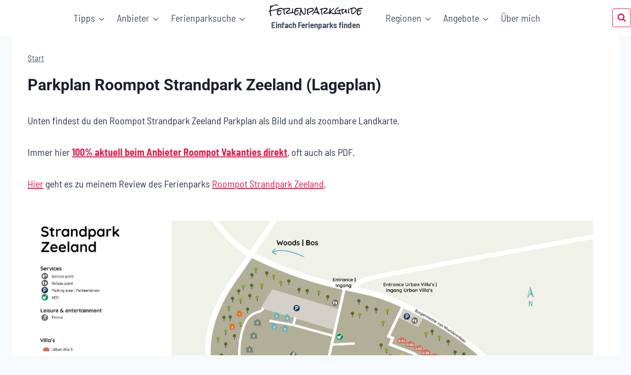

--- FILE ---
content_type: text/html; charset=UTF-8
request_url: https://ferienparkguide.de/roompot-strandpark-zeeland/parkplan/
body_size: 33699
content:
<!doctype html>
<html lang="de" prefix="og: https://ogp.me/ns#" class="no-js" itemtype="https://schema.org/Blog" itemscope>
<head><meta charset="UTF-8"><script>if(navigator.userAgent.match(/MSIE|Internet Explorer/i)||navigator.userAgent.match(/Trident\/7\..*?rv:11/i)){var href=document.location.href;if(!href.match(/[?&]nowprocket/)){if(href.indexOf("?")==-1){if(href.indexOf("#")==-1){document.location.href=href+"?nowprocket=1"}else{document.location.href=href.replace("#","?nowprocket=1#")}}else{if(href.indexOf("#")==-1){document.location.href=href+"&nowprocket=1"}else{document.location.href=href.replace("#","&nowprocket=1#")}}}}</script><script>(()=>{class RocketLazyLoadScripts{constructor(){this.v="2.0.4",this.userEvents=["keydown","keyup","mousedown","mouseup","mousemove","mouseover","mouseout","touchmove","touchstart","touchend","touchcancel","wheel","click","dblclick","input"],this.attributeEvents=["onblur","onclick","oncontextmenu","ondblclick","onfocus","onmousedown","onmouseenter","onmouseleave","onmousemove","onmouseout","onmouseover","onmouseup","onmousewheel","onscroll","onsubmit"]}async t(){this.i(),this.o(),/iP(ad|hone)/.test(navigator.userAgent)&&this.h(),this.u(),this.l(this),this.m(),this.k(this),this.p(this),this._(),await Promise.all([this.R(),this.L()]),this.lastBreath=Date.now(),this.S(this),this.P(),this.D(),this.O(),this.M(),await this.C(this.delayedScripts.normal),await this.C(this.delayedScripts.defer),await this.C(this.delayedScripts.async),await this.T(),await this.F(),await this.j(),await this.A(),window.dispatchEvent(new Event("rocket-allScriptsLoaded")),this.everythingLoaded=!0,this.lastTouchEnd&&await new Promise(t=>setTimeout(t,500-Date.now()+this.lastTouchEnd)),this.I(),this.H(),this.U(),this.W()}i(){this.CSPIssue=sessionStorage.getItem("rocketCSPIssue"),document.addEventListener("securitypolicyviolation",t=>{this.CSPIssue||"script-src-elem"!==t.violatedDirective||"data"!==t.blockedURI||(this.CSPIssue=!0,sessionStorage.setItem("rocketCSPIssue",!0))},{isRocket:!0})}o(){window.addEventListener("pageshow",t=>{this.persisted=t.persisted,this.realWindowLoadedFired=!0},{isRocket:!0}),window.addEventListener("pagehide",()=>{this.onFirstUserAction=null},{isRocket:!0})}h(){let t;function e(e){t=e}window.addEventListener("touchstart",e,{isRocket:!0}),window.addEventListener("touchend",function i(o){o.changedTouches[0]&&t.changedTouches[0]&&Math.abs(o.changedTouches[0].pageX-t.changedTouches[0].pageX)<10&&Math.abs(o.changedTouches[0].pageY-t.changedTouches[0].pageY)<10&&o.timeStamp-t.timeStamp<200&&(window.removeEventListener("touchstart",e,{isRocket:!0}),window.removeEventListener("touchend",i,{isRocket:!0}),"INPUT"===o.target.tagName&&"text"===o.target.type||(o.target.dispatchEvent(new TouchEvent("touchend",{target:o.target,bubbles:!0})),o.target.dispatchEvent(new MouseEvent("mouseover",{target:o.target,bubbles:!0})),o.target.dispatchEvent(new PointerEvent("click",{target:o.target,bubbles:!0,cancelable:!0,detail:1,clientX:o.changedTouches[0].clientX,clientY:o.changedTouches[0].clientY})),event.preventDefault()))},{isRocket:!0})}q(t){this.userActionTriggered||("mousemove"!==t.type||this.firstMousemoveIgnored?"keyup"===t.type||"mouseover"===t.type||"mouseout"===t.type||(this.userActionTriggered=!0,this.onFirstUserAction&&this.onFirstUserAction()):this.firstMousemoveIgnored=!0),"click"===t.type&&t.preventDefault(),t.stopPropagation(),t.stopImmediatePropagation(),"touchstart"===this.lastEvent&&"touchend"===t.type&&(this.lastTouchEnd=Date.now()),"click"===t.type&&(this.lastTouchEnd=0),this.lastEvent=t.type,t.composedPath&&t.composedPath()[0].getRootNode()instanceof ShadowRoot&&(t.rocketTarget=t.composedPath()[0]),this.savedUserEvents.push(t)}u(){this.savedUserEvents=[],this.userEventHandler=this.q.bind(this),this.userEvents.forEach(t=>window.addEventListener(t,this.userEventHandler,{passive:!1,isRocket:!0})),document.addEventListener("visibilitychange",this.userEventHandler,{isRocket:!0})}U(){this.userEvents.forEach(t=>window.removeEventListener(t,this.userEventHandler,{passive:!1,isRocket:!0})),document.removeEventListener("visibilitychange",this.userEventHandler,{isRocket:!0}),this.savedUserEvents.forEach(t=>{(t.rocketTarget||t.target).dispatchEvent(new window[t.constructor.name](t.type,t))})}m(){const t="return false",e=Array.from(this.attributeEvents,t=>"data-rocket-"+t),i="["+this.attributeEvents.join("],[")+"]",o="[data-rocket-"+this.attributeEvents.join("],[data-rocket-")+"]",s=(e,i,o)=>{o&&o!==t&&(e.setAttribute("data-rocket-"+i,o),e["rocket"+i]=new Function("event",o),e.setAttribute(i,t))};new MutationObserver(t=>{for(const n of t)"attributes"===n.type&&(n.attributeName.startsWith("data-rocket-")||this.everythingLoaded?n.attributeName.startsWith("data-rocket-")&&this.everythingLoaded&&this.N(n.target,n.attributeName.substring(12)):s(n.target,n.attributeName,n.target.getAttribute(n.attributeName))),"childList"===n.type&&n.addedNodes.forEach(t=>{if(t.nodeType===Node.ELEMENT_NODE)if(this.everythingLoaded)for(const i of[t,...t.querySelectorAll(o)])for(const t of i.getAttributeNames())e.includes(t)&&this.N(i,t.substring(12));else for(const e of[t,...t.querySelectorAll(i)])for(const t of e.getAttributeNames())this.attributeEvents.includes(t)&&s(e,t,e.getAttribute(t))})}).observe(document,{subtree:!0,childList:!0,attributeFilter:[...this.attributeEvents,...e]})}I(){this.attributeEvents.forEach(t=>{document.querySelectorAll("[data-rocket-"+t+"]").forEach(e=>{this.N(e,t)})})}N(t,e){const i=t.getAttribute("data-rocket-"+e);i&&(t.setAttribute(e,i),t.removeAttribute("data-rocket-"+e))}k(t){Object.defineProperty(HTMLElement.prototype,"onclick",{get(){return this.rocketonclick||null},set(e){this.rocketonclick=e,this.setAttribute(t.everythingLoaded?"onclick":"data-rocket-onclick","this.rocketonclick(event)")}})}S(t){function e(e,i){let o=e[i];e[i]=null,Object.defineProperty(e,i,{get:()=>o,set(s){t.everythingLoaded?o=s:e["rocket"+i]=o=s}})}e(document,"onreadystatechange"),e(window,"onload"),e(window,"onpageshow");try{Object.defineProperty(document,"readyState",{get:()=>t.rocketReadyState,set(e){t.rocketReadyState=e},configurable:!0}),document.readyState="loading"}catch(t){console.log("WPRocket DJE readyState conflict, bypassing")}}l(t){this.originalAddEventListener=EventTarget.prototype.addEventListener,this.originalRemoveEventListener=EventTarget.prototype.removeEventListener,this.savedEventListeners=[],EventTarget.prototype.addEventListener=function(e,i,o){o&&o.isRocket||!t.B(e,this)&&!t.userEvents.includes(e)||t.B(e,this)&&!t.userActionTriggered||e.startsWith("rocket-")||t.everythingLoaded?t.originalAddEventListener.call(this,e,i,o):(t.savedEventListeners.push({target:this,remove:!1,type:e,func:i,options:o}),"mouseenter"!==e&&"mouseleave"!==e||t.originalAddEventListener.call(this,e,t.savedUserEvents.push,o))},EventTarget.prototype.removeEventListener=function(e,i,o){o&&o.isRocket||!t.B(e,this)&&!t.userEvents.includes(e)||t.B(e,this)&&!t.userActionTriggered||e.startsWith("rocket-")||t.everythingLoaded?t.originalRemoveEventListener.call(this,e,i,o):t.savedEventListeners.push({target:this,remove:!0,type:e,func:i,options:o})}}J(t,e){this.savedEventListeners=this.savedEventListeners.filter(i=>{let o=i.type,s=i.target||window;return e!==o||t!==s||(this.B(o,s)&&(i.type="rocket-"+o),this.$(i),!1)})}H(){EventTarget.prototype.addEventListener=this.originalAddEventListener,EventTarget.prototype.removeEventListener=this.originalRemoveEventListener,this.savedEventListeners.forEach(t=>this.$(t))}$(t){t.remove?this.originalRemoveEventListener.call(t.target,t.type,t.func,t.options):this.originalAddEventListener.call(t.target,t.type,t.func,t.options)}p(t){let e;function i(e){return t.everythingLoaded?e:e.split(" ").map(t=>"load"===t||t.startsWith("load.")?"rocket-jquery-load":t).join(" ")}function o(o){function s(e){const s=o.fn[e];o.fn[e]=o.fn.init.prototype[e]=function(){return this[0]===window&&t.userActionTriggered&&("string"==typeof arguments[0]||arguments[0]instanceof String?arguments[0]=i(arguments[0]):"object"==typeof arguments[0]&&Object.keys(arguments[0]).forEach(t=>{const e=arguments[0][t];delete arguments[0][t],arguments[0][i(t)]=e})),s.apply(this,arguments),this}}if(o&&o.fn&&!t.allJQueries.includes(o)){const e={DOMContentLoaded:[],"rocket-DOMContentLoaded":[]};for(const t in e)document.addEventListener(t,()=>{e[t].forEach(t=>t())},{isRocket:!0});o.fn.ready=o.fn.init.prototype.ready=function(i){function s(){parseInt(o.fn.jquery)>2?setTimeout(()=>i.bind(document)(o)):i.bind(document)(o)}return"function"==typeof i&&(t.realDomReadyFired?!t.userActionTriggered||t.fauxDomReadyFired?s():e["rocket-DOMContentLoaded"].push(s):e.DOMContentLoaded.push(s)),o([])},s("on"),s("one"),s("off"),t.allJQueries.push(o)}e=o}t.allJQueries=[],o(window.jQuery),Object.defineProperty(window,"jQuery",{get:()=>e,set(t){o(t)}})}P(){const t=new Map;document.write=document.writeln=function(e){const i=document.currentScript,o=document.createRange(),s=i.parentElement;let n=t.get(i);void 0===n&&(n=i.nextSibling,t.set(i,n));const c=document.createDocumentFragment();o.setStart(c,0),c.appendChild(o.createContextualFragment(e)),s.insertBefore(c,n)}}async R(){return new Promise(t=>{this.userActionTriggered?t():this.onFirstUserAction=t})}async L(){return new Promise(t=>{document.addEventListener("DOMContentLoaded",()=>{this.realDomReadyFired=!0,t()},{isRocket:!0})})}async j(){return this.realWindowLoadedFired?Promise.resolve():new Promise(t=>{window.addEventListener("load",t,{isRocket:!0})})}M(){this.pendingScripts=[];this.scriptsMutationObserver=new MutationObserver(t=>{for(const e of t)e.addedNodes.forEach(t=>{"SCRIPT"!==t.tagName||t.noModule||t.isWPRocket||this.pendingScripts.push({script:t,promise:new Promise(e=>{const i=()=>{const i=this.pendingScripts.findIndex(e=>e.script===t);i>=0&&this.pendingScripts.splice(i,1),e()};t.addEventListener("load",i,{isRocket:!0}),t.addEventListener("error",i,{isRocket:!0}),setTimeout(i,1e3)})})})}),this.scriptsMutationObserver.observe(document,{childList:!0,subtree:!0})}async F(){await this.X(),this.pendingScripts.length?(await this.pendingScripts[0].promise,await this.F()):this.scriptsMutationObserver.disconnect()}D(){this.delayedScripts={normal:[],async:[],defer:[]},document.querySelectorAll("script[type$=rocketlazyloadscript]").forEach(t=>{t.hasAttribute("data-rocket-src")?t.hasAttribute("async")&&!1!==t.async?this.delayedScripts.async.push(t):t.hasAttribute("defer")&&!1!==t.defer||"module"===t.getAttribute("data-rocket-type")?this.delayedScripts.defer.push(t):this.delayedScripts.normal.push(t):this.delayedScripts.normal.push(t)})}async _(){await this.L();let t=[];document.querySelectorAll("script[type$=rocketlazyloadscript][data-rocket-src]").forEach(e=>{let i=e.getAttribute("data-rocket-src");if(i&&!i.startsWith("data:")){i.startsWith("//")&&(i=location.protocol+i);try{const o=new URL(i).origin;o!==location.origin&&t.push({src:o,crossOrigin:e.crossOrigin||"module"===e.getAttribute("data-rocket-type")})}catch(t){}}}),t=[...new Map(t.map(t=>[JSON.stringify(t),t])).values()],this.Y(t,"preconnect")}async G(t){if(await this.K(),!0!==t.noModule||!("noModule"in HTMLScriptElement.prototype))return new Promise(e=>{let i;function o(){(i||t).setAttribute("data-rocket-status","executed"),e()}try{if(navigator.userAgent.includes("Firefox/")||""===navigator.vendor||this.CSPIssue)i=document.createElement("script"),[...t.attributes].forEach(t=>{let e=t.nodeName;"type"!==e&&("data-rocket-type"===e&&(e="type"),"data-rocket-src"===e&&(e="src"),i.setAttribute(e,t.nodeValue))}),t.text&&(i.text=t.text),t.nonce&&(i.nonce=t.nonce),i.hasAttribute("src")?(i.addEventListener("load",o,{isRocket:!0}),i.addEventListener("error",()=>{i.setAttribute("data-rocket-status","failed-network"),e()},{isRocket:!0}),setTimeout(()=>{i.isConnected||e()},1)):(i.text=t.text,o()),i.isWPRocket=!0,t.parentNode.replaceChild(i,t);else{const i=t.getAttribute("data-rocket-type"),s=t.getAttribute("data-rocket-src");i?(t.type=i,t.removeAttribute("data-rocket-type")):t.removeAttribute("type"),t.addEventListener("load",o,{isRocket:!0}),t.addEventListener("error",i=>{this.CSPIssue&&i.target.src.startsWith("data:")?(console.log("WPRocket: CSP fallback activated"),t.removeAttribute("src"),this.G(t).then(e)):(t.setAttribute("data-rocket-status","failed-network"),e())},{isRocket:!0}),s?(t.fetchPriority="high",t.removeAttribute("data-rocket-src"),t.src=s):t.src="data:text/javascript;base64,"+window.btoa(unescape(encodeURIComponent(t.text)))}}catch(i){t.setAttribute("data-rocket-status","failed-transform"),e()}});t.setAttribute("data-rocket-status","skipped")}async C(t){const e=t.shift();return e?(e.isConnected&&await this.G(e),this.C(t)):Promise.resolve()}O(){this.Y([...this.delayedScripts.normal,...this.delayedScripts.defer,...this.delayedScripts.async],"preload")}Y(t,e){this.trash=this.trash||[];let i=!0;var o=document.createDocumentFragment();t.forEach(t=>{const s=t.getAttribute&&t.getAttribute("data-rocket-src")||t.src;if(s&&!s.startsWith("data:")){const n=document.createElement("link");n.href=s,n.rel=e,"preconnect"!==e&&(n.as="script",n.fetchPriority=i?"high":"low"),t.getAttribute&&"module"===t.getAttribute("data-rocket-type")&&(n.crossOrigin=!0),t.crossOrigin&&(n.crossOrigin=t.crossOrigin),t.integrity&&(n.integrity=t.integrity),t.nonce&&(n.nonce=t.nonce),o.appendChild(n),this.trash.push(n),i=!1}}),document.head.appendChild(o)}W(){this.trash.forEach(t=>t.remove())}async T(){try{document.readyState="interactive"}catch(t){}this.fauxDomReadyFired=!0;try{await this.K(),this.J(document,"readystatechange"),document.dispatchEvent(new Event("rocket-readystatechange")),await this.K(),document.rocketonreadystatechange&&document.rocketonreadystatechange(),await this.K(),this.J(document,"DOMContentLoaded"),document.dispatchEvent(new Event("rocket-DOMContentLoaded")),await this.K(),this.J(window,"DOMContentLoaded"),window.dispatchEvent(new Event("rocket-DOMContentLoaded"))}catch(t){console.error(t)}}async A(){try{document.readyState="complete"}catch(t){}try{await this.K(),this.J(document,"readystatechange"),document.dispatchEvent(new Event("rocket-readystatechange")),await this.K(),document.rocketonreadystatechange&&document.rocketonreadystatechange(),await this.K(),this.J(window,"load"),window.dispatchEvent(new Event("rocket-load")),await this.K(),window.rocketonload&&window.rocketonload(),await this.K(),this.allJQueries.forEach(t=>t(window).trigger("rocket-jquery-load")),await this.K(),this.J(window,"pageshow");const t=new Event("rocket-pageshow");t.persisted=this.persisted,window.dispatchEvent(t),await this.K(),window.rocketonpageshow&&window.rocketonpageshow({persisted:this.persisted})}catch(t){console.error(t)}}async K(){Date.now()-this.lastBreath>45&&(await this.X(),this.lastBreath=Date.now())}async X(){return document.hidden?new Promise(t=>setTimeout(t)):new Promise(t=>requestAnimationFrame(t))}B(t,e){return e===document&&"readystatechange"===t||(e===document&&"DOMContentLoaded"===t||(e===window&&"DOMContentLoaded"===t||(e===window&&"load"===t||e===window&&"pageshow"===t)))}static run(){(new RocketLazyLoadScripts).t()}}RocketLazyLoadScripts.run()})();</script>
	
	<meta name="viewport" content="width=device-width, initial-scale=1, minimum-scale=1">
		<style>img:is([sizes="auto" i], [sizes^="auto," i]) { contain-intrinsic-size: 3000px 1500px }</style>
	
<!-- Suchmaschinen-Optimierung durch Rank Math PRO - https://rankmath.com/ -->
<title>Parkplan Roompot Strandpark Zeeland (Lageplan) - Ferienparkguide</title>
<meta name="description" content="Unten findest du den Roompot Strandpark Zeeland Parkplan als Bild und als zoombare Landkarte."/>
<meta name="robots" content="follow, index, max-snippet:-1, max-video-preview:-1, max-image-preview:large"/>
<link rel="canonical" href="https://ferienparkguide.de/roompot-strandpark-zeeland/parkplan/" />
<meta property="og:locale" content="de_DE" />
<meta property="og:type" content="article" />
<meta property="og:title" content="Parkplan Roompot Strandpark Zeeland (Lageplan) - Ferienparkguide" />
<meta property="og:description" content="Unten findest du den Roompot Strandpark Zeeland Parkplan als Bild und als zoombare Landkarte." />
<meta property="og:url" content="https://ferienparkguide.de/roompot-strandpark-zeeland/parkplan/" />
<meta property="og:site_name" content="Ferienparkguide.de" />
<meta property="article:section" content="Uncategorized" />
<meta property="og:updated_time" content="2024-12-19T09:14:36+01:00" />
<meta property="og:image" content="https://ferienparkguide.de/wp-content/uploads/Strandpark-Zeeland_parkplan-1024x738.jpg" />
<meta property="og:image:secure_url" content="https://ferienparkguide.de/wp-content/uploads/Strandpark-Zeeland_parkplan-1024x738.jpg" />
<meta property="og:image:width" content="1024" />
<meta property="og:image:height" content="738" />
<meta property="og:image:alt" content="Parkplan Roompot Strandpark Zeeland (Lageplan)" />
<meta property="og:image:type" content="image/jpeg" />
<meta name="twitter:card" content="summary_large_image" />
<meta name="twitter:title" content="Parkplan Roompot Strandpark Zeeland (Lageplan) - Ferienparkguide" />
<meta name="twitter:description" content="Unten findest du den Roompot Strandpark Zeeland Parkplan als Bild und als zoombare Landkarte." />
<meta name="twitter:image" content="https://ferienparkguide.de/wp-content/uploads/Strandpark-Zeeland_parkplan-1024x738.jpg" />
<script type="application/ld+json" class="rank-math-schema">{"@context":"https://schema.org","@graph":[{"@type":"BreadcrumbList","@id":"https://ferienparkguide.de/roompot-strandpark-zeeland/parkplan/#breadcrumb","itemListElement":[{"@type":"ListItem","position":"1","item":{"@id":"http://wordpress-vo4w4sgckcc04084s84so4o4.152.53.150.71.sslip.io","name":"Start"}},{"@type":"ListItem","position":"2","item":{"@id":"https://ferienparkguide.de/roompot-strandpark-zeeland/parkplan/","name":"Parkplan Roompot Strandpark Zeeland (Lageplan)"}}]}]}</script>
<!-- /Rank Math WordPress SEO Plugin -->


<link rel="alternate" type="application/rss+xml" title="Ferienparkguide &raquo; Feed" href="https://ferienparkguide.de/feed/" />
<link rel="alternate" type="application/rss+xml" title="Ferienparkguide &raquo; Kommentar-Feed" href="https://ferienparkguide.de/comments/feed/" />
			<script type="rocketlazyloadscript">document.documentElement.classList.remove( 'no-js' );</script>
			<link rel="alternate" type="application/rss+xml" title="Ferienparkguide &raquo; Kommentar-Feed zu Parkplan Roompot Strandpark Zeeland (Lageplan)" href="https://ferienparkguide.de/roompot-strandpark-zeeland/parkplan/feed/" />
<style id='wp-emoji-styles-inline-css'>

	img.wp-smiley, img.emoji {
		display: inline !important;
		border: none !important;
		box-shadow: none !important;
		height: 1em !important;
		width: 1em !important;
		margin: 0 0.07em !important;
		vertical-align: -0.1em !important;
		background: none !important;
		padding: 0 !important;
	}
</style>
<link rel='stylesheet' id='wp-block-library-css' href='https://ferienparkguide.de/wp-includes/css/dist/block-library/style.min.css?ver=6.8.3' media='all' />
<style id='classic-theme-styles-inline-css'>
/*! This file is auto-generated */
.wp-block-button__link{color:#fff;background-color:#32373c;border-radius:9999px;box-shadow:none;text-decoration:none;padding:calc(.667em + 2px) calc(1.333em + 2px);font-size:1.125em}.wp-block-file__button{background:#32373c;color:#fff;text-decoration:none}
</style>
<style id='global-styles-inline-css'>
:root{--wp--preset--aspect-ratio--square: 1;--wp--preset--aspect-ratio--4-3: 4/3;--wp--preset--aspect-ratio--3-4: 3/4;--wp--preset--aspect-ratio--3-2: 3/2;--wp--preset--aspect-ratio--2-3: 2/3;--wp--preset--aspect-ratio--16-9: 16/9;--wp--preset--aspect-ratio--9-16: 9/16;--wp--preset--color--black: #000000;--wp--preset--color--cyan-bluish-gray: #abb8c3;--wp--preset--color--white: #ffffff;--wp--preset--color--pale-pink: #f78da7;--wp--preset--color--vivid-red: #cf2e2e;--wp--preset--color--luminous-vivid-orange: #ff6900;--wp--preset--color--luminous-vivid-amber: #fcb900;--wp--preset--color--light-green-cyan: #7bdcb5;--wp--preset--color--vivid-green-cyan: #00d084;--wp--preset--color--pale-cyan-blue: #8ed1fc;--wp--preset--color--vivid-cyan-blue: #0693e3;--wp--preset--color--vivid-purple: #9b51e0;--wp--preset--color--theme-palette-1: var(--global-palette1);--wp--preset--color--theme-palette-2: var(--global-palette2);--wp--preset--color--theme-palette-3: var(--global-palette3);--wp--preset--color--theme-palette-4: var(--global-palette4);--wp--preset--color--theme-palette-5: var(--global-palette5);--wp--preset--color--theme-palette-6: var(--global-palette6);--wp--preset--color--theme-palette-7: var(--global-palette7);--wp--preset--color--theme-palette-8: var(--global-palette8);--wp--preset--color--theme-palette-9: var(--global-palette9);--wp--preset--gradient--vivid-cyan-blue-to-vivid-purple: linear-gradient(135deg,rgba(6,147,227,1) 0%,rgb(155,81,224) 100%);--wp--preset--gradient--light-green-cyan-to-vivid-green-cyan: linear-gradient(135deg,rgb(122,220,180) 0%,rgb(0,208,130) 100%);--wp--preset--gradient--luminous-vivid-amber-to-luminous-vivid-orange: linear-gradient(135deg,rgba(252,185,0,1) 0%,rgba(255,105,0,1) 100%);--wp--preset--gradient--luminous-vivid-orange-to-vivid-red: linear-gradient(135deg,rgba(255,105,0,1) 0%,rgb(207,46,46) 100%);--wp--preset--gradient--very-light-gray-to-cyan-bluish-gray: linear-gradient(135deg,rgb(238,238,238) 0%,rgb(169,184,195) 100%);--wp--preset--gradient--cool-to-warm-spectrum: linear-gradient(135deg,rgb(74,234,220) 0%,rgb(151,120,209) 20%,rgb(207,42,186) 40%,rgb(238,44,130) 60%,rgb(251,105,98) 80%,rgb(254,248,76) 100%);--wp--preset--gradient--blush-light-purple: linear-gradient(135deg,rgb(255,206,236) 0%,rgb(152,150,240) 100%);--wp--preset--gradient--blush-bordeaux: linear-gradient(135deg,rgb(254,205,165) 0%,rgb(254,45,45) 50%,rgb(107,0,62) 100%);--wp--preset--gradient--luminous-dusk: linear-gradient(135deg,rgb(255,203,112) 0%,rgb(199,81,192) 50%,rgb(65,88,208) 100%);--wp--preset--gradient--pale-ocean: linear-gradient(135deg,rgb(255,245,203) 0%,rgb(182,227,212) 50%,rgb(51,167,181) 100%);--wp--preset--gradient--electric-grass: linear-gradient(135deg,rgb(202,248,128) 0%,rgb(113,206,126) 100%);--wp--preset--gradient--midnight: linear-gradient(135deg,rgb(2,3,129) 0%,rgb(40,116,252) 100%);--wp--preset--font-size--small: var(--global-font-size-small);--wp--preset--font-size--medium: var(--global-font-size-medium);--wp--preset--font-size--large: var(--global-font-size-large);--wp--preset--font-size--x-large: 42px;--wp--preset--font-size--larger: var(--global-font-size-larger);--wp--preset--font-size--xxlarge: var(--global-font-size-xxlarge);--wp--preset--spacing--20: 0.44rem;--wp--preset--spacing--30: 0.67rem;--wp--preset--spacing--40: 1rem;--wp--preset--spacing--50: 1.5rem;--wp--preset--spacing--60: 2.25rem;--wp--preset--spacing--70: 3.38rem;--wp--preset--spacing--80: 5.06rem;--wp--preset--shadow--natural: 6px 6px 9px rgba(0, 0, 0, 0.2);--wp--preset--shadow--deep: 12px 12px 50px rgba(0, 0, 0, 0.4);--wp--preset--shadow--sharp: 6px 6px 0px rgba(0, 0, 0, 0.2);--wp--preset--shadow--outlined: 6px 6px 0px -3px rgba(255, 255, 255, 1), 6px 6px rgba(0, 0, 0, 1);--wp--preset--shadow--crisp: 6px 6px 0px rgba(0, 0, 0, 1);}:where(.is-layout-flex){gap: 0.5em;}:where(.is-layout-grid){gap: 0.5em;}body .is-layout-flex{display: flex;}.is-layout-flex{flex-wrap: wrap;align-items: center;}.is-layout-flex > :is(*, div){margin: 0;}body .is-layout-grid{display: grid;}.is-layout-grid > :is(*, div){margin: 0;}:where(.wp-block-columns.is-layout-flex){gap: 2em;}:where(.wp-block-columns.is-layout-grid){gap: 2em;}:where(.wp-block-post-template.is-layout-flex){gap: 1.25em;}:where(.wp-block-post-template.is-layout-grid){gap: 1.25em;}.has-black-color{color: var(--wp--preset--color--black) !important;}.has-cyan-bluish-gray-color{color: var(--wp--preset--color--cyan-bluish-gray) !important;}.has-white-color{color: var(--wp--preset--color--white) !important;}.has-pale-pink-color{color: var(--wp--preset--color--pale-pink) !important;}.has-vivid-red-color{color: var(--wp--preset--color--vivid-red) !important;}.has-luminous-vivid-orange-color{color: var(--wp--preset--color--luminous-vivid-orange) !important;}.has-luminous-vivid-amber-color{color: var(--wp--preset--color--luminous-vivid-amber) !important;}.has-light-green-cyan-color{color: var(--wp--preset--color--light-green-cyan) !important;}.has-vivid-green-cyan-color{color: var(--wp--preset--color--vivid-green-cyan) !important;}.has-pale-cyan-blue-color{color: var(--wp--preset--color--pale-cyan-blue) !important;}.has-vivid-cyan-blue-color{color: var(--wp--preset--color--vivid-cyan-blue) !important;}.has-vivid-purple-color{color: var(--wp--preset--color--vivid-purple) !important;}.has-black-background-color{background-color: var(--wp--preset--color--black) !important;}.has-cyan-bluish-gray-background-color{background-color: var(--wp--preset--color--cyan-bluish-gray) !important;}.has-white-background-color{background-color: var(--wp--preset--color--white) !important;}.has-pale-pink-background-color{background-color: var(--wp--preset--color--pale-pink) !important;}.has-vivid-red-background-color{background-color: var(--wp--preset--color--vivid-red) !important;}.has-luminous-vivid-orange-background-color{background-color: var(--wp--preset--color--luminous-vivid-orange) !important;}.has-luminous-vivid-amber-background-color{background-color: var(--wp--preset--color--luminous-vivid-amber) !important;}.has-light-green-cyan-background-color{background-color: var(--wp--preset--color--light-green-cyan) !important;}.has-vivid-green-cyan-background-color{background-color: var(--wp--preset--color--vivid-green-cyan) !important;}.has-pale-cyan-blue-background-color{background-color: var(--wp--preset--color--pale-cyan-blue) !important;}.has-vivid-cyan-blue-background-color{background-color: var(--wp--preset--color--vivid-cyan-blue) !important;}.has-vivid-purple-background-color{background-color: var(--wp--preset--color--vivid-purple) !important;}.has-black-border-color{border-color: var(--wp--preset--color--black) !important;}.has-cyan-bluish-gray-border-color{border-color: var(--wp--preset--color--cyan-bluish-gray) !important;}.has-white-border-color{border-color: var(--wp--preset--color--white) !important;}.has-pale-pink-border-color{border-color: var(--wp--preset--color--pale-pink) !important;}.has-vivid-red-border-color{border-color: var(--wp--preset--color--vivid-red) !important;}.has-luminous-vivid-orange-border-color{border-color: var(--wp--preset--color--luminous-vivid-orange) !important;}.has-luminous-vivid-amber-border-color{border-color: var(--wp--preset--color--luminous-vivid-amber) !important;}.has-light-green-cyan-border-color{border-color: var(--wp--preset--color--light-green-cyan) !important;}.has-vivid-green-cyan-border-color{border-color: var(--wp--preset--color--vivid-green-cyan) !important;}.has-pale-cyan-blue-border-color{border-color: var(--wp--preset--color--pale-cyan-blue) !important;}.has-vivid-cyan-blue-border-color{border-color: var(--wp--preset--color--vivid-cyan-blue) !important;}.has-vivid-purple-border-color{border-color: var(--wp--preset--color--vivid-purple) !important;}.has-vivid-cyan-blue-to-vivid-purple-gradient-background{background: var(--wp--preset--gradient--vivid-cyan-blue-to-vivid-purple) !important;}.has-light-green-cyan-to-vivid-green-cyan-gradient-background{background: var(--wp--preset--gradient--light-green-cyan-to-vivid-green-cyan) !important;}.has-luminous-vivid-amber-to-luminous-vivid-orange-gradient-background{background: var(--wp--preset--gradient--luminous-vivid-amber-to-luminous-vivid-orange) !important;}.has-luminous-vivid-orange-to-vivid-red-gradient-background{background: var(--wp--preset--gradient--luminous-vivid-orange-to-vivid-red) !important;}.has-very-light-gray-to-cyan-bluish-gray-gradient-background{background: var(--wp--preset--gradient--very-light-gray-to-cyan-bluish-gray) !important;}.has-cool-to-warm-spectrum-gradient-background{background: var(--wp--preset--gradient--cool-to-warm-spectrum) !important;}.has-blush-light-purple-gradient-background{background: var(--wp--preset--gradient--blush-light-purple) !important;}.has-blush-bordeaux-gradient-background{background: var(--wp--preset--gradient--blush-bordeaux) !important;}.has-luminous-dusk-gradient-background{background: var(--wp--preset--gradient--luminous-dusk) !important;}.has-pale-ocean-gradient-background{background: var(--wp--preset--gradient--pale-ocean) !important;}.has-electric-grass-gradient-background{background: var(--wp--preset--gradient--electric-grass) !important;}.has-midnight-gradient-background{background: var(--wp--preset--gradient--midnight) !important;}.has-small-font-size{font-size: var(--wp--preset--font-size--small) !important;}.has-medium-font-size{font-size: var(--wp--preset--font-size--medium) !important;}.has-large-font-size{font-size: var(--wp--preset--font-size--large) !important;}.has-x-large-font-size{font-size: var(--wp--preset--font-size--x-large) !important;}
:where(.wp-block-post-template.is-layout-flex){gap: 1.25em;}:where(.wp-block-post-template.is-layout-grid){gap: 1.25em;}
:where(.wp-block-columns.is-layout-flex){gap: 2em;}:where(.wp-block-columns.is-layout-grid){gap: 2em;}
:root :where(.wp-block-pullquote){font-size: 1.5em;line-height: 1.6;}
</style>
<style id='wpgb-head-inline-css'>
.wp-grid-builder:not(.wpgb-template),.wpgb-facet{opacity:0.01}.wpgb-facet fieldset{margin:0;padding:0;border:none;outline:none;box-shadow:none}.wpgb-facet fieldset:last-child{margin-bottom:40px;}.wpgb-facet fieldset legend.wpgb-sr-only{height:1px;width:1px}
</style>
<link rel='stylesheet' id='kadence-global-css' href='https://ferienparkguide.de/wp-content/themes/kadence/assets/css/global.min.css?ver=1.3.5' media='all' />
<style id='kadence-global-inline-css'>
/* Kadence Base CSS */
:root{--global-palette1:#e21e51;--global-palette2:#1de1ae;--global-palette3:#1A202C;--global-palette4:#2D3748;--global-palette5:#4A5568;--global-palette6:#718096;--global-palette7:#EDF2F7;--global-palette8:#F7FAFC;--global-palette9:#ffffff;--global-palette9rgb:255, 255, 255;--global-palette-highlight:var(--global-palette1);--global-palette-highlight-alt:var(--global-palette2);--global-palette-highlight-alt2:var(--global-palette9);--global-palette-btn-bg:var(--global-palette1);--global-palette-btn-bg-hover:var(--global-palette2);--global-palette-btn:var(--global-palette9);--global-palette-btn-hover:var(--global-palette9);--global-body-font-family:'Barlow Semi Condensed', sans-serif;--global-heading-font-family:inherit;--global-primary-nav-font-family:inherit;--global-fallback-font:sans-serif;--global-display-fallback-font:sans-serif;--global-content-width:1320px;--global-content-wide-width:calc(1320px + 230px);--global-content-narrow-width:900px;--global-content-edge-padding:1.5rem;--global-content-boxed-padding:2rem;--global-calc-content-width:calc(1320px - var(--global-content-edge-padding) - var(--global-content-edge-padding) );--wp--style--global--content-size:var(--global-calc-content-width);}.wp-site-blocks{--global-vw:calc( 100vw - ( 0.5 * var(--scrollbar-offset)));}body{background:var(--global-palette8);}body, input, select, optgroup, textarea{font-style:normal;font-weight:normal;font-size:20px;line-height:1.6;font-family:var(--global-body-font-family);color:var(--global-palette4);}.content-bg, body.content-style-unboxed .site{background:var(--global-palette9);}h1,h2,h3,h4,h5,h6{font-family:var(--global-heading-font-family);}h1{font-style:normal;font-weight:700;font-size:32px;line-height:1.5;font-family:Roboto, sans-serif;color:var(--global-palette3);}h2{font-weight:700;font-size:28px;line-height:1.5;color:var(--global-palette3);}h3{font-weight:700;font-size:24px;line-height:1.5;color:var(--global-palette3);}h4{font-weight:700;font-size:22px;line-height:1.5;color:var(--global-palette4);}h5{font-weight:700;font-size:20px;line-height:1.5;color:var(--global-palette4);}h6{font-weight:700;font-size:18px;line-height:1.5;color:var(--global-palette5);}.entry-hero .kadence-breadcrumbs{max-width:1320px;}.site-container, .site-header-row-layout-contained, .site-footer-row-layout-contained, .entry-hero-layout-contained, .comments-area, .alignfull > .wp-block-cover__inner-container, .alignwide > .wp-block-cover__inner-container{max-width:var(--global-content-width);}.content-width-narrow .content-container.site-container, .content-width-narrow .hero-container.site-container{max-width:var(--global-content-narrow-width);}@media all and (min-width: 1550px){.wp-site-blocks .content-container  .alignwide{margin-left:-115px;margin-right:-115px;width:unset;max-width:unset;}}@media all and (min-width: 1160px){.content-width-narrow .wp-site-blocks .content-container .alignwide{margin-left:-130px;margin-right:-130px;width:unset;max-width:unset;}}.content-style-boxed .wp-site-blocks .entry-content .alignwide{margin-left:calc( -1 * var( --global-content-boxed-padding ) );margin-right:calc( -1 * var( --global-content-boxed-padding ) );}.content-area{margin-top:1.72rem;margin-bottom:1.72rem;}@media all and (max-width: 1024px){.content-area{margin-top:3rem;margin-bottom:3rem;}}@media all and (max-width: 767px){.content-area{margin-top:1rem;margin-bottom:1rem;}}@media all and (max-width: 1024px){:root{--global-content-boxed-padding:2rem;}}@media all and (max-width: 767px){:root{--global-content-edge-padding:0.79rem;--global-content-boxed-padding:1.5rem;}}.entry-content-wrap{padding:2rem;}@media all and (max-width: 1024px){.entry-content-wrap{padding:2rem;}}@media all and (max-width: 767px){.entry-content-wrap{padding:1.5rem;}}.entry.single-entry{box-shadow:0px 15px 15px -10px rgba(0,0,0,0.05);}.entry.loop-entry{box-shadow:0px 15px 15px -10px rgba(0,0,0,0.05);}.loop-entry .entry-content-wrap{padding:2rem;}@media all and (max-width: 1024px){.loop-entry .entry-content-wrap{padding:2rem;}}@media all and (max-width: 767px){.loop-entry .entry-content-wrap{padding:1.5rem;}}.has-sidebar:not(.has-left-sidebar) .content-container{grid-template-columns:1fr 20%;}.has-sidebar.has-left-sidebar .content-container{grid-template-columns:20% 1fr;}button, .button, .wp-block-button__link, input[type="button"], input[type="reset"], input[type="submit"], .fl-button, .elementor-button-wrapper .elementor-button, .wc-block-components-checkout-place-order-button, .wc-block-cart__submit{border-radius:4px;box-shadow:0px 0px 0px -7px rgba(0,0,0,0);}button:hover, button:focus, button:active, .button:hover, .button:focus, .button:active, .wp-block-button__link:hover, .wp-block-button__link:focus, .wp-block-button__link:active, input[type="button"]:hover, input[type="button"]:focus, input[type="button"]:active, input[type="reset"]:hover, input[type="reset"]:focus, input[type="reset"]:active, input[type="submit"]:hover, input[type="submit"]:focus, input[type="submit"]:active, .elementor-button-wrapper .elementor-button:hover, .elementor-button-wrapper .elementor-button:focus, .elementor-button-wrapper .elementor-button:active, .wc-block-cart__submit:hover{box-shadow:0px 15px 25px -7px rgba(0,0,0,0.1);}.kb-button.kb-btn-global-outline.kb-btn-global-inherit{padding-top:calc(px - 2px);padding-right:calc(px - 2px);padding-bottom:calc(px - 2px);padding-left:calc(px - 2px);}@media all and (min-width: 1025px){.transparent-header .entry-hero .entry-hero-container-inner{padding-top:72px;}}@media all and (max-width: 1024px){.mobile-transparent-header .entry-hero .entry-hero-container-inner{padding-top:72px;}}@media all and (max-width: 767px){.mobile-transparent-header .entry-hero .entry-hero-container-inner{padding-top:72px;}}#kt-scroll-up-reader, #kt-scroll-up{border-radius:0px 0px 0px 0px;bottom:30px;font-size:1.2em;padding:0.4em 0.4em 0.4em 0.4em;}#kt-scroll-up-reader.scroll-up-side-right, #kt-scroll-up.scroll-up-side-right{right:30px;}#kt-scroll-up-reader.scroll-up-side-left, #kt-scroll-up.scroll-up-side-left{left:30px;}.entry-author-style-center{padding-top:var(--global-md-spacing);border-top:1px solid var(--global-gray-500);}.entry-author-style-center .entry-author-avatar, .entry-meta .author-avatar{display:none;}.entry-author-style-normal .entry-author-profile{padding-left:0px;}#comments .comment-meta{margin-left:0px;}
/* Kadence Header CSS */
@media all and (max-width: 1024px){.mobile-transparent-header #masthead{position:absolute;left:0px;right:0px;z-index:100;}.kadence-scrollbar-fixer.mobile-transparent-header #masthead{right:var(--scrollbar-offset,0);}.mobile-transparent-header #masthead, .mobile-transparent-header .site-top-header-wrap .site-header-row-container-inner, .mobile-transparent-header .site-main-header-wrap .site-header-row-container-inner, .mobile-transparent-header .site-bottom-header-wrap .site-header-row-container-inner{background:transparent;}.site-header-row-tablet-layout-fullwidth, .site-header-row-tablet-layout-standard{padding:0px;}}@media all and (min-width: 1025px){.transparent-header #masthead{position:absolute;left:0px;right:0px;z-index:100;}.transparent-header.kadence-scrollbar-fixer #masthead{right:var(--scrollbar-offset,0);}.transparent-header #masthead, .transparent-header .site-top-header-wrap .site-header-row-container-inner, .transparent-header .site-main-header-wrap .site-header-row-container-inner, .transparent-header .site-bottom-header-wrap .site-header-row-container-inner{background:transparent;}}.site-branding{padding:10px 35px 10px 35px;}.site-branding .site-title{font-style:normal;font-weight:normal;font-size:19px;line-height:1.2;font-family:'Rock Salt', cursive;color:var(--global-palette3);}.site-branding .site-description{font-style:normal;font-weight:700;font-size:17px;line-height:1.4;color:var(--global-palette5);}#masthead, #masthead .kadence-sticky-header.item-is-fixed:not(.item-at-start):not(.site-header-row-container):not(.site-main-header-wrap), #masthead .kadence-sticky-header.item-is-fixed:not(.item-at-start) > .site-header-row-container-inner{background:#ffffff;}.site-main-header-inner-wrap{min-height:72px;}.site-main-header-wrap .site-header-row-container-inner>.site-container{padding:0px 0px 0px 0px;}.header-navigation[class*="header-navigation-style-underline"] .header-menu-container.primary-menu-container>ul>li>a:after{width:calc( 100% - 1.2em);}.main-navigation .primary-menu-container > ul > li.menu-item > a{padding-left:calc(1.2em / 2);padding-right:calc(1.2em / 2);padding-top:0.6em;padding-bottom:0.6em;color:var(--global-palette5);}.main-navigation .primary-menu-container > ul > li.menu-item .dropdown-nav-special-toggle{right:calc(1.2em / 2);}.main-navigation .primary-menu-container > ul > li.menu-item > a:hover{color:var(--global-palette-highlight);}
					.header-navigation[class*="header-navigation-style-underline"] .header-menu-container.primary-menu-container>ul>li.current-menu-ancestor>a:after,
					.header-navigation[class*="header-navigation-style-underline"] .header-menu-container.primary-menu-container>ul>li.current-page-parent>a:after,
					.header-navigation[class*="header-navigation-style-underline"] .header-menu-container.primary-menu-container>ul>li.current-product-ancestor>a:after
				{transform:scale(1, 1) translate(50%, 0);}
					.main-navigation .primary-menu-container > ul > li.menu-item.current-menu-item > a, 
					.main-navigation .primary-menu-container > ul > li.menu-item.current-menu-ancestor > a, 
					.main-navigation .primary-menu-container > ul > li.menu-item.current-page-parent > a,
					.main-navigation .primary-menu-container > ul > li.menu-item.current-product-ancestor > a
				{color:var(--global-palette4);}.header-navigation[class*="header-navigation-style-underline"] .header-menu-container.secondary-menu-container>ul>li>a:after{width:calc( 100% - 1.2em);}.secondary-navigation .secondary-menu-container > ul > li.menu-item > a{padding-left:calc(1.2em / 2);padding-right:calc(1.2em / 2);padding-top:0.6em;padding-bottom:0.6em;color:var(--global-palette5);}.secondary-navigation .primary-menu-container > ul > li.menu-item .dropdown-nav-special-toggle{right:calc(1.2em / 2);}.secondary-navigation .secondary-menu-container > ul > li.menu-item > a:hover{color:var(--global-palette-highlight);}.secondary-navigation .secondary-menu-container > ul > li.menu-item.current-menu-item > a{color:var(--global-palette3);}.header-navigation .header-menu-container ul ul.sub-menu, .header-navigation .header-menu-container ul ul.submenu{background:var(--global-palette9);box-shadow:0px 2px 13px 0px rgba(0,0,0,0.1);}.header-navigation .header-menu-container ul ul li.menu-item, .header-menu-container ul.menu > li.kadence-menu-mega-enabled > ul > li.menu-item > a{border-bottom:1px solid rgba(255,255,255,0.1);}.header-navigation .header-menu-container ul ul li.menu-item > a{width:200px;padding-top:1em;padding-bottom:1em;color:var(--global-palette4);font-style:normal;font-size:16px;}.header-navigation .header-menu-container ul ul li.menu-item > a:hover{color:var(--global-palette1);background:var(--global-palette7);}.header-navigation .header-menu-container ul ul li.menu-item.current-menu-item > a{color:var(--global-palette1);background:var(--global-palette7);}.mobile-toggle-open-container .menu-toggle-open, .mobile-toggle-open-container .menu-toggle-open:focus{color:var(--global-palette5);padding:0.4em 0.7em 0.4em 0.6em;font-size:14px;}.mobile-toggle-open-container .menu-toggle-open.menu-toggle-style-bordered{border:1px solid currentColor;}.mobile-toggle-open-container .menu-toggle-open .menu-toggle-icon{font-size:35px;}.mobile-toggle-open-container .menu-toggle-open:hover, .mobile-toggle-open-container .menu-toggle-open:focus-visible{color:var(--global-palette-highlight);}.mobile-navigation ul li{font-size:14px;}.mobile-navigation ul li a{padding-top:1em;padding-bottom:1em;}.mobile-navigation ul li > a, .mobile-navigation ul li.menu-item-has-children > .drawer-nav-drop-wrap{color:var(--global-palette8);}.mobile-navigation ul li.current-menu-item > a, .mobile-navigation ul li.current-menu-item.menu-item-has-children > .drawer-nav-drop-wrap{color:var(--global-palette-highlight);}.mobile-navigation ul li.menu-item-has-children .drawer-nav-drop-wrap, .mobile-navigation ul li:not(.menu-item-has-children) a{border-bottom:1px solid rgba(255,255,255,0.1);}.mobile-navigation:not(.drawer-navigation-parent-toggle-true) ul li.menu-item-has-children .drawer-nav-drop-wrap button{border-left:1px solid rgba(255,255,255,0.1);}#mobile-drawer .drawer-header .drawer-toggle{padding:0.6em 0.15em 0.6em 0.15em;font-size:24px;}.search-toggle-open-container .search-toggle-open{color:var(--global-palette1);}.search-toggle-open-container .search-toggle-open.search-toggle-style-bordered{border:1px solid currentColor;}.search-toggle-open-container .search-toggle-open .search-toggle-icon{font-size:1em;}.search-toggle-open-container .search-toggle-open:hover, .search-toggle-open-container .search-toggle-open:focus{color:var(--global-palette-highlight);}#search-drawer .drawer-inner{background:rgba(9, 12, 16, 0.97);}
/* Kadence Footer CSS */
.site-middle-footer-inner-wrap{padding-top:30px;padding-bottom:30px;grid-column-gap:30px;grid-row-gap:30px;}.site-middle-footer-inner-wrap .widget{margin-bottom:30px;}.site-middle-footer-inner-wrap .site-footer-section:not(:last-child):after{right:calc(-30px / 2);}#colophon .footer-navigation .footer-menu-container > ul > li > a{padding-left:calc(1.2em / 2);padding-right:calc(1.2em / 2);padding-top:calc(0.6em / 2);padding-bottom:calc(0.6em / 2);color:var(--global-palette5);}#colophon .footer-navigation .footer-menu-container > ul li a:hover{color:var(--global-palette-highlight);}#colophon .footer-navigation .footer-menu-container > ul li.current-menu-item > a{color:var(--global-palette3);}
/* Kadence Pro Header CSS */
.header-navigation-dropdown-direction-left ul ul.submenu, .header-navigation-dropdown-direction-left ul ul.sub-menu{right:0px;left:auto;}.rtl .header-navigation-dropdown-direction-right ul ul.submenu, .rtl .header-navigation-dropdown-direction-right ul ul.sub-menu{left:0px;right:auto;}.header-account-button .nav-drop-title-wrap > .kadence-svg-iconset, .header-account-button > .kadence-svg-iconset{font-size:1.2em;}.site-header-item .header-account-button .nav-drop-title-wrap, .site-header-item .header-account-wrap > .header-account-button{display:flex;align-items:center;}.header-account-style-icon_label .header-account-label{padding-left:5px;}.header-account-style-label_icon .header-account-label{padding-right:5px;}.site-header-item .header-account-wrap .header-account-button{text-decoration:none;box-shadow:none;color:inherit;background:transparent;padding:0.6em 0em 0.6em 0em;}.header-mobile-account-wrap .header-account-button .nav-drop-title-wrap > .kadence-svg-iconset, .header-mobile-account-wrap .header-account-button > .kadence-svg-iconset{font-size:1.2em;}.header-mobile-account-wrap .header-account-button .nav-drop-title-wrap, .header-mobile-account-wrap > .header-account-button{display:flex;align-items:center;}.header-mobile-account-wrap.header-account-style-icon_label .header-account-label{padding-left:5px;}.header-mobile-account-wrap.header-account-style-label_icon .header-account-label{padding-right:5px;}.header-mobile-account-wrap .header-account-button{text-decoration:none;box-shadow:none;color:inherit;background:transparent;padding:0.6em 0em 0.6em 0em;}#login-drawer .drawer-inner .drawer-content{display:flex;justify-content:center;align-items:center;position:absolute;top:0px;bottom:0px;left:0px;right:0px;padding:0px;}#loginform p label{display:block;}#login-drawer #loginform{width:100%;}#login-drawer #loginform input{width:100%;}#login-drawer #loginform input[type="checkbox"]{width:auto;}#login-drawer .drawer-inner .drawer-header{position:relative;z-index:100;}#login-drawer .drawer-content_inner.widget_login_form_inner{padding:2em;width:100%;max-width:350px;border-radius:.25rem;background:var(--global-palette9);color:var(--global-palette4);}#login-drawer .lost_password a{color:var(--global-palette6);}#login-drawer .lost_password, #login-drawer .register-field{text-align:center;}#login-drawer .widget_login_form_inner p{margin-top:1.2em;margin-bottom:0em;}#login-drawer .widget_login_form_inner p:first-child{margin-top:0em;}#login-drawer .widget_login_form_inner label{margin-bottom:0.5em;}#login-drawer hr.register-divider{margin:1.2em 0;border-width:1px;}#login-drawer .register-field{font-size:90%;}@media all and (min-width: 1025px){#login-drawer hr.register-divider.hide-desktop{display:none;}#login-drawer p.register-field.hide-desktop{display:none;}}@media all and (max-width: 1024px){#login-drawer hr.register-divider.hide-mobile{display:none;}#login-drawer p.register-field.hide-mobile{display:none;}}@media all and (max-width: 767px){#login-drawer hr.register-divider.hide-mobile{display:none;}#login-drawer p.register-field.hide-mobile{display:none;}}.tertiary-navigation .tertiary-menu-container > ul > li.menu-item > a{padding-left:calc(1.2em / 2);padding-right:calc(1.2em / 2);padding-top:0.6em;padding-bottom:0.6em;color:var(--global-palette5);}.tertiary-navigation .tertiary-menu-container > ul > li.menu-item > a:hover{color:var(--global-palette-highlight);}.tertiary-navigation .tertiary-menu-container > ul > li.menu-item.current-menu-item > a{color:var(--global-palette3);}.header-navigation[class*="header-navigation-style-underline"] .header-menu-container.tertiary-menu-container>ul>li>a:after{width:calc( 100% - 1.2em);}.quaternary-navigation .quaternary-menu-container > ul > li.menu-item > a{padding-left:calc(1.2em / 2);padding-right:calc(1.2em / 2);padding-top:0.6em;padding-bottom:0.6em;color:var(--global-palette5);}.quaternary-navigation .quaternary-menu-container > ul > li.menu-item > a:hover{color:var(--global-palette-highlight);}.quaternary-navigation .quaternary-menu-container > ul > li.menu-item.current-menu-item > a{color:var(--global-palette3);}.header-navigation[class*="header-navigation-style-underline"] .header-menu-container.quaternary-menu-container>ul>li>a:after{width:calc( 100% - 1.2em);}#main-header .header-divider{border-right:1px solid var(--global-palette6);height:50%;}#main-header .header-divider2{border-right:1px solid var(--global-palette6);height:50%;}#main-header .header-divider3{border-right:1px solid var(--global-palette6);height:50%;}#mobile-header .header-mobile-divider, #mobile-drawer .header-mobile-divider{border-right:1px solid var(--global-palette6);height:50%;}#mobile-drawer .header-mobile-divider{border-top:1px solid var(--global-palette6);width:50%;}#mobile-header .header-mobile-divider2{border-right:1px solid var(--global-palette6);height:50%;}#mobile-drawer .header-mobile-divider2{border-top:1px solid var(--global-palette6);width:50%;}.header-item-search-bar form ::-webkit-input-placeholder{color:currentColor;opacity:0.5;}.header-item-search-bar form ::placeholder{color:currentColor;opacity:0.5;}.header-search-bar form{max-width:100%;width:240px;}.header-mobile-search-bar form{max-width:calc(100vw - var(--global-sm-spacing) - var(--global-sm-spacing));width:240px;}.header-widget-lstyle-normal .header-widget-area-inner a:not(.button){text-decoration:underline;}.element-contact-inner-wrap{display:flex;flex-wrap:wrap;align-items:center;margin-top:-0.6em;margin-left:calc(-0.6em / 2);margin-right:calc(-0.6em / 2);}.element-contact-inner-wrap .header-contact-item{display:inline-flex;flex-wrap:wrap;align-items:center;margin-top:0.6em;margin-left:calc(0.6em / 2);margin-right:calc(0.6em / 2);}.element-contact-inner-wrap .header-contact-item .kadence-svg-iconset{font-size:1em;}.header-contact-item img{display:inline-block;}.header-contact-item .contact-label{margin-left:0.3em;}.rtl .header-contact-item .contact-label{margin-right:0.3em;margin-left:0px;}.header-mobile-contact-wrap .element-contact-inner-wrap{display:flex;flex-wrap:wrap;align-items:center;margin-top:-0.6em;margin-left:calc(-0.6em / 2);margin-right:calc(-0.6em / 2);}.header-mobile-contact-wrap .element-contact-inner-wrap .header-contact-item{display:inline-flex;flex-wrap:wrap;align-items:center;margin-top:0.6em;margin-left:calc(0.6em / 2);margin-right:calc(0.6em / 2);}.header-mobile-contact-wrap .element-contact-inner-wrap .header-contact-item .kadence-svg-iconset{font-size:1em;}#main-header .header-button2{box-shadow:0px 0px 0px -7px rgba(0,0,0,0);}#main-header .header-button2:hover{box-shadow:0px 15px 25px -7px rgba(0,0,0,0.1);}.mobile-header-button2-wrap .mobile-header-button-inner-wrap .mobile-header-button2{border:2px none transparent;box-shadow:0px 0px 0px -7px rgba(0,0,0,0);}.mobile-header-button2-wrap .mobile-header-button-inner-wrap .mobile-header-button2:hover{box-shadow:0px 15px 25px -7px rgba(0,0,0,0.1);}#widget-drawer.popup-drawer-layout-fullwidth .drawer-content .header-widget2, #widget-drawer.popup-drawer-layout-sidepanel .drawer-inner{max-width:400px;}#widget-drawer.popup-drawer-layout-fullwidth .drawer-content .header-widget2{margin:0 auto;}.widget-toggle-open{display:flex;align-items:center;background:transparent;box-shadow:none;}.widget-toggle-open:hover, .widget-toggle-open:focus{border-color:currentColor;background:transparent;box-shadow:none;}.widget-toggle-open .widget-toggle-icon{display:flex;}.widget-toggle-open .widget-toggle-label{padding-right:5px;}.rtl .widget-toggle-open .widget-toggle-label{padding-left:5px;padding-right:0px;}.widget-toggle-open .widget-toggle-label:empty, .rtl .widget-toggle-open .widget-toggle-label:empty{padding-right:0px;padding-left:0px;}.widget-toggle-open-container .widget-toggle-open{color:var(--global-palette5);padding:0.4em 0.6em 0.4em 0.6em;font-size:14px;}.widget-toggle-open-container .widget-toggle-open.widget-toggle-style-bordered{border:1px solid currentColor;}.widget-toggle-open-container .widget-toggle-open .widget-toggle-icon{font-size:20px;}.widget-toggle-open-container .widget-toggle-open:hover, .widget-toggle-open-container .widget-toggle-open:focus{color:var(--global-palette-highlight);}#widget-drawer .header-widget-2style-normal a:not(.button){text-decoration:underline;}#widget-drawer .header-widget-2style-plain a:not(.button){text-decoration:none;}#widget-drawer .header-widget2 .widget-title{color:var(--global-palette9);}#widget-drawer .header-widget2{color:var(--global-palette8);}#widget-drawer .header-widget2 a:not(.button), #widget-drawer .header-widget2 .drawer-sub-toggle{color:var(--global-palette8);}#widget-drawer .header-widget2 a:not(.button):hover, #widget-drawer .header-widget2 .drawer-sub-toggle:hover{color:var(--global-palette9);}#mobile-secondary-site-navigation ul li{font-size:14px;}#mobile-secondary-site-navigation ul li a{padding-top:1em;padding-bottom:1em;}#mobile-secondary-site-navigation ul li > a, #mobile-secondary-site-navigation ul li.menu-item-has-children > .drawer-nav-drop-wrap{color:var(--global-palette8);}#mobile-secondary-site-navigation ul li.current-menu-item > a, #mobile-secondary-site-navigation ul li.current-menu-item.menu-item-has-children > .drawer-nav-drop-wrap{color:var(--global-palette-highlight);}#mobile-secondary-site-navigation ul li.menu-item-has-children .drawer-nav-drop-wrap, #mobile-secondary-site-navigation ul li:not(.menu-item-has-children) a{border-bottom:1px solid rgba(255,255,255,0.1);}#mobile-secondary-site-navigation:not(.drawer-navigation-parent-toggle-true) ul li.menu-item-has-children .drawer-nav-drop-wrap button{border-left:1px solid rgba(255,255,255,0.1);}
</style>
<link rel='stylesheet' id='kadence-simplelightbox-css-css' href='https://ferienparkguide.de/wp-content/themes/kadence/assets/css/simplelightbox.min.css?ver=1.3.5' media='all' />
<link rel='stylesheet' id='kadence-header-css' href='https://ferienparkguide.de/wp-content/themes/kadence/assets/css/header.min.css?ver=1.3.5' media='all' />
<link rel='stylesheet' id='kadence-content-css' href='https://ferienparkguide.de/wp-content/themes/kadence/assets/css/content.min.css?ver=1.3.5' media='all' />
<link rel='stylesheet' id='kadence-comments-css' href='https://ferienparkguide.de/wp-content/themes/kadence/assets/css/comments.min.css?ver=1.3.5' media='all' />
<link rel='stylesheet' id='kadence-footer-css' href='https://ferienparkguide.de/wp-content/themes/kadence/assets/css/footer.min.css?ver=1.3.5' media='all' />
<link rel='stylesheet' id='kadence-rankmath-css' href='https://ferienparkguide.de/wp-content/themes/kadence/assets/css/rankmath.min.css?ver=1.3.5' media='all' />
<style id='kadence-blocks-global-variables-inline-css'>
:root {--global-kb-font-size-sm:clamp(0.8rem, 0.73rem + 0.217vw, 0.9rem);--global-kb-font-size-md:clamp(1.1rem, 0.995rem + 0.326vw, 1.25rem);--global-kb-font-size-lg:clamp(1.75rem, 1.576rem + 0.543vw, 2rem);--global-kb-font-size-xl:clamp(2.25rem, 1.728rem + 1.63vw, 3rem);--global-kb-font-size-xxl:clamp(2.5rem, 1.456rem + 3.26vw, 4rem);--global-kb-font-size-xxxl:clamp(2.75rem, 0.489rem + 7.065vw, 6rem);}
</style>
<style id='rocket-lazyload-inline-css'>
.rll-youtube-player{position:relative;padding-bottom:56.23%;height:0;overflow:hidden;max-width:100%;}.rll-youtube-player:focus-within{outline: 2px solid currentColor;outline-offset: 5px;}.rll-youtube-player iframe{position:absolute;top:0;left:0;width:100%;height:100%;z-index:100;background:0 0}.rll-youtube-player img{bottom:0;display:block;left:0;margin:auto;max-width:100%;width:100%;position:absolute;right:0;top:0;border:none;height:auto;-webkit-transition:.4s all;-moz-transition:.4s all;transition:.4s all}.rll-youtube-player img:hover{-webkit-filter:brightness(75%)}.rll-youtube-player .play{height:100%;width:100%;left:0;top:0;position:absolute;background:url(https://ferienparkguide.de/wp-content/plugins/wp-rocket/assets/img/youtube.png) no-repeat center;background-color: transparent !important;cursor:pointer;border:none;}.wp-embed-responsive .wp-has-aspect-ratio .rll-youtube-player{position:absolute;padding-bottom:0;width:100%;height:100%;top:0;bottom:0;left:0;right:0}
</style>
<script type="rocketlazyloadscript" data-rocket-src="https://ferienparkguide.de/wp-includes/js/jquery/jquery.min.js?ver=3.7.1" id="jquery-core-js" data-rocket-defer defer></script>
<script type="rocketlazyloadscript" data-rocket-src="https://ferienparkguide.de/wp-includes/js/jquery/jquery-migrate.min.js?ver=3.4.1" id="jquery-migrate-js" data-rocket-defer defer></script>
<link rel="https://api.w.org/" href="https://ferienparkguide.de/wp-json/" /><link rel="alternate" title="JSON" type="application/json" href="https://ferienparkguide.de/wp-json/wp/v2/fp_pages/30765" /><link rel="EditURI" type="application/rsd+xml" title="RSD" href="https://ferienparkguide.de/xmlrpc.php?rsd" />
<meta name="generator" content="WordPress 6.8.3" />
<link rel='shortlink' href='https://ferienparkguide.de/?p=30765' />
<link rel="alternate" title="oEmbed (JSON)" type="application/json+oembed" href="https://ferienparkguide.de/wp-json/oembed/1.0/embed?url=https%3A%2F%2Fferienparkguide.de%2Froompot-strandpark-zeeland%2Fparkplan%2F" />
<link rel="alternate" title="oEmbed (XML)" type="text/xml+oembed" href="https://ferienparkguide.de/wp-json/oembed/1.0/embed?url=https%3A%2F%2Fferienparkguide.de%2Froompot-strandpark-zeeland%2Fparkplan%2F&#038;format=xml" />
<style type="text/css">.eafl-disclaimer-small{font-size:.8em}.eafl-disclaimer-smaller{font-size:.6em}</style><style id='script-6773ec0c9fcf5-css' type='text/css'>

.rotate-left {
transform: rotate(-10deg);
display: inline-block;
}
</style>
<style id='script-67ce038a5845a-css' type='text/css'>
/*
 * ========================================================
 *  Verbesserte & Responsive Stile für [prioritized_gallery]
 * ========================================================
 */

/* 1. Das Galerie-Raster (Container) */
.personal-gallery,
.vp-gallery {
    display: flex;
    flex-wrap: wrap;
    gap: 10px;
    justify-content: center;
}

/* 2. Die einzelnen Galerie-Elemente */
.personal-gallery-item,
.vp-gallery-item {
    flex-grow: 1; /* Erlaubt den Elementen zu wachsen */
    box-sizing: border-box;
}

/* 3. Das Bild selbst */
.personal-gallery-item img,
.vp-gallery-item img {
    width: 100%;
    height: auto;
    aspect-ratio: 3 / 2;
    object-fit: cover;
    display: block;
    cursor: pointer;
    border-radius: 5px;
    transition: transform 0.2s ease-in-out;
}

.personal-gallery-item a:hover img,
.vp-gallery-item a:hover img {
    transform: scale(1.03);
}


/*
 * -- Responsive Anpassungen --
 */

/* Desktop (Standard): 3 Spalten */
.personal-gallery-item,
.vp-gallery-item {
    flex-basis: calc(33.333% - 10px); /* 3 Spalten */
    max-width: calc(33.333% - 10px);
}

/* Tablets (z.B. iPad): 2 Spalten */
@media (max-width: 768px) {
    .personal-gallery-item,
    .vp-gallery-item {
        flex-basis: calc(50% - 10px); /* 2 Spalten */
        max-width: calc(50% - 10px);
    }
}

/* Mobilgeräte (z.B. iPhone): 1 Spalte */
@media (max-width: 480px) {
    .personal-gallery,
    .vp-gallery {
        gap: 15px; /* Etwas mehr Abstand auf Mobilgeräten */
    }

    .personal-gallery-item,
    .vp-gallery-item {
        flex-basis: 100%; /* 1 Spalte */
        max-width: 100%;
    }
}

/* Mobile Darstellung -> 2 Bilder nebeneinander */
@media (max-width: 768px) {
    .vp-gallery-item {
        flex: 1 1 calc(50% - 10px); /* 2 Bilder nebeneinander */
        max-width: calc(50% - 10px);
    }
}
.amenities-table {
    width: 100%;
    border-collapse: collapse;
    margin: 10px 0;
    font-size: 80%;
}

.amenities-table td, .amenities-table th {
    border: 1px solid #cccccc;
    padding: 5px;
    text-align: center;
    vertical-align: middle;
}

.amenities-table th {
    background-color: #f2f2f2;
}

@media (max-width: 768px) {
    .amenities-table {
        display: block;
        overflow-x: auto;
    }
}
.gy_reviews_list .comment_wrapper{
    width: 100%;
}
.gy_reviews_list .comment_meta_wrapper{
    display: flex;
    justify-content: space-between;
    align-items: flex-start;
}
.gy_reviews_list{
    display: flex;
    gap: 10px;
    align-items: flex-start;
    padding: 30px 0;
    border-bottom: 1px solid rgb(146 45 80 / 19%);
}
.gy_reviews_list .commenter_img_wrapper{
    max-width: 48px;
    height: 48px;
    border-radius: 50%;
    overflow: hidden;
    background-color: rgb(146 45 80 / 19%);
}
#gy_reviews, #gy_questions,
#gy_add_review, #gy_add_comment{
    display: none;
}
#gy_questions.active, #gy_reviews.active,
#gy_add_review.active, #gy_add_comment.active{
    display: block !important;
    transition: all .3s ease;
}
.gy_recipe_reviews .gy_tabs{
    display: -webkit-box;
    display: -ms-flexbox;
    display: flex;
    -ms-flex-wrap: wrap;
    flex-wrap: wrap;
    border-bottom: 1px solid rgb(146 45 80 / 19%);
}
.gy_recipe_reviews .gy_tab{
    min-height: unset;
    font-size: 16px;
    line-height: 1.2;
    color: var(--font-color);
    border: 1px solid rgb(146 45 80 / 19%);
    background-color: #fff;
    padding: 16px 32px;
    cursor: pointer;
    -webkit-transition: all .3s ease;
    transition: all .3s ease;
}
.gy_recipe_reviews .gy_tab.active{
    background-color: #922d50;
    color: #fff;
}
.gy_recipe_reviews .comment_date{
    font-size: 14px;
    font-weight: 500;
}
.gy_comment_reply_form{
    padding: 30px;
    background: #f4eaed;
    margin: 20px 0px;
}
.gy_add_comments{
    padding: 10px 0px 40px;
}
.gy_add_comments .gy_add_comments_btns{
    display: flex;
}
.gy_comment_forms_container{
    padding: 24px;
    background-color: rgb(146 45 80 / 10%);
}
.gy_comment_forms_container div{
    background: #ffffff;
    padding: 20px;
}
.gy_add_comments .comment_btn{
    border: 1px solid rgb(146 45 80 / 10%);
    background-color: #fff;
    color: var(--font-color);
    cursor: pointer;
    position: relative;
    -webkit-transition: all .3s ease;
    transition: all .3s ease;
    font-size: .875rem;
    padding: 10px 15px;
    display: flex;
    align-items: center;
    justify-content: center;
    gap: 10px;
}
.gy_add_comments .comment_btn.active{
    background-color: #922d50;
    border-color: #922d50;
    color: #fff;
}
.gy_comment_replies .commenter_img_wrapper{
    min-width: 48px;
}
.gy_comment_replies .gy_reviews_list{
    border: unset;
    padding-bottom: unset;
}
.gy_comment_forms_container .gy_additional_fields{
    display: flex;
    justify-content: space-between;
    align-items: center;
    margin-bottom: 15px;
}
.gy_additional_desc{
    margin: 40px 0px;
}
.gy_comment_forms_container .gy_additional_fields button{
    align-items: center;
    border-radius: 4px;
    display: inline-flex;
    font-size: 14px;
    font-weight: 500;
    gap: 4px;
    line-height: 1.2;
    padding: 6px 12px;
    transition: all .3s ease;
}
.gy_comment_forms_container .gy_additional_fields button.yes_btn{
    background: transparent;
    border: 1px solid #922d50;
    color: #922d50;
}
/* ============= Review-Formular Styling ============= */
.review-form-container {
    max-width: 100%;
    background: #EDF2F7;
    padding: 20px;
    border-radius: 8px;
    box-shadow: 0 0 10px rgba(0,0,0,0.1);
    font-family: 'Barlow Semi Condensed', sans-serif;
}

.review-form-row {
    display: flex;
    flex-wrap: wrap;
    gap: 10px;
    margin-bottom: 10px;
}

.review-form-row input, select, textarea {
    flex: 1;
    padding: 10px;
    font-size: 14px;
    border: 1px solid #ddd;
    border-radius: 5px;
    font-family: 'Barlow Semi Condensed', sans-serif;
}
.star-rating {
    display: flex;
    gap: 5px;
    font-size: 28px;
    /*direction: rtl;*/
    justify-content: flex-start;
}
.star-rating input {
    display: none;
}
.star-rating label {
    cursor: pointer;
    color: #ccc;
}
.star-rating label.checked {
    color: #f39c12;
}
.submit-button {
    background: #1DE1AE;
    color: white;
    padding: 10px 15px;
    border: none;
    cursor: pointer;
    border-radius: 5px;
    font-size: 16px;
    margin-top: 10px;
    display: block;
    text-align: center;
}

.submit-button:hover {
    background: #E21E51;
}

.review-disclaimer {
    font-size: 12px;
    color: #555;
    margin-top: 15px;
}

.review-confirmation {
    background: #f0f0f0;
    padding: 15px;
    margin-top: 20px;
    border-radius: 5px;
    box-shadow: 0px 0px 5px rgba(0,0,0,0.2);
}

.review-images {
    display: flex;
    flex-wrap: wrap;
    gap: 10px;
    margin-top: 10px;
}

.review-image-box {
    text-align: center;
    max-width: 150px;
}

.review-image-box img {
    width: 100%;
    border-radius: 5px;
}

/* -- Dein ursprünglicher Code -- */
.review-image-box p {
    font-size: 12px;
    color: #333;
    margin-top: 5px;
}

</style>
<style id='script-6818d44cae6b6-css' type='text/css'>
h2.fbl_reviews_heading{
    text-align: center;
    margin-bottom: 2rem;
}
.fpg-reviews-list{
    margin-bottom: 25px;    
}
.fpg-reviews-list a.kb-button{
    text-decoration: unset;
}
.fpg-review-item .star.filled{
    color: #f39c12;
}
.fpg-review-item{
    margin-bottom: 10px;
}
.fpg-review-item h4, .fpg-review-item p{
    margin: unset;
}
.fpg-review-images{
    display: flex;
    gap: 10px;
    flex-wrap: wrap;
}
.fpg-review-item .fpg-comment{
    margin-bottom: 20px;
}
.fpg-review-item .review_meta{
    display: flex;
    flex-direction: column;
    margin-bottom: 10px;
}
#fbl-review-images-preview{
    margin: 10px 0px;
    display: flex;
    gap: 10px;
    flex-wrap: wrap;
}
#fbl-review-images-preview img{
    width: 150px;
    height: 150px;
    object-fit: cover;
    border: 1px solid #ccc;
}
.fpg-review-item .comment-form p.comment-form-float-label{
    margin-top: 5px;
}
.toggle_btn_wrapper{
    display: flex;
    justify-content: center;
}
.toggle_btn_wrapper,
.fpg-review-item .comment-form .submit{
    margin-top: 15px;
}
.gy_review_header{
    display: flex;
    align-items: center;
    justify-content: space-between;
}
.gy_review_header span{
    font-weight: 600;
}
@media(min-width: 1024px){
    .gy_review_header{
        max-width: 60%;
    }
}

/*All Reviews Page*/
.ferienpark-breadcrumbs-container {
    margin-bottom: 1.5em; /* Space below breadcrumbs */
    font-size: 0.9em;
}
.ferienpark-review-page-container {}

.ferienpark-review-intro {
    margin-bottom: 2.5em;
    line-height: 1.6;
}

.form-section-with-top-spacing {}
.ferienpark-reviews-section {
    margin-top: 2em;
}

.ferienpark-cta-section {
    display: flex;
    flex-wrap: wrap;
    justify-content: space-around;
    gap: 1em;
    margin-top: 2.5em;
    padding-top: 2em;
    border-top: 1px solid #e0e0e0;
}

.cta-item {
    flex-basis: 48%;
    min-width: 220px;
    text-align: center;
    margin-bottom: 1em;
}

.cta-button-style {
    display: inline-block;
    padding: 14px 28px;
    font-size: 1.15em;
    font-weight: bold;
    text-decoration: none;
    border-radius: 6px;
    transition: background-color 0.25s ease, color 0.25s ease, transform 0.2s ease, box-shadow 0.2s ease, border-color 0.25s ease;
    width: 100%; 
    box-sizing: border-box;
    cursor: pointer;
    line-height: 1.3;
    border-width: 1px;
    border-style: solid;
}
.cta-button-style:hover,
.cta-button-style:focus {
    transform: translateY(-3px);
    box-shadow: 0 4px 8px rgba(0,0,0,0.15);
}

/* Button "Zum Park" (Left) */
.cta-button-zum-park {
    background-color: var(--global-palette-accent-alt, #1de1ae); 
    color: #FFFFFF; /* Immer weiße Schrift */
    border-color: var(--global-palette-accent-alt, #1de1ae);
}
.cta-button-zum-park:hover,
.cta-button-zum-park:focus {
    background-color: var(--global-palette-accent, #e21e51); 
    color: #FFFFFF; /* Immer weiße Schrift */
    border-color: var(--global-palette-accent, #e21e51);
}

/* Button "Zum Anbieter" (Right) */
.cta-button-zum-anbieter {
    background-color: var(--global-palette-accent, #e21e51); 
    color: var(--global-palette-accent-contrast, #FFFFFF); /* Textfarbe basierend auf Kadence Akzent Kontrast */
    border-color: var(--global-palette-accent, #e21e51);
}
.cta-button-zum-anbieter:hover,
.cta-button-zum-anbieter:focus {
    background-color: var(--global-palette-accent-alt, #1de1ae); 
    color: #FFFFFF; /* Schrift auf Hover immer weiß */
    border-color: var(--global-palette-accent-alt, #1de1ae);
}

.fpg-no-reviews-message {
    padding: 1.2em 1.8em;
    background-color: #eef7ff; 
    border: 1px solid #b8d9f3; 
    border-left: 5px solid #0073aa; 
    border-radius: 5px;
    text-align: center;
    margin: 2em 0;
    font-size: 1.1em;
    color: #333;
}
.fpg-all-reviews-list {
    margin-top: 1.5em;
}
.fpg-review-item {
    border-bottom: 1px solid #e9e9e9;
    padding-bottom: 1.5em;
    margin-bottom: 1.5em;
}
.fpg-review-item:last-child {
    border-bottom: none;
    margin-bottom: 0;
}
.fpg-review-title {
    margin-top: 0;
    margin-bottom: 0.5em;
    font-size: 1.25em;
    color: #333;
}
.fpg-review-content {
    line-height: 1.6;
}
.fpg-review-content p:last-child {
    margin-bottom: 0;
}
</style>
<noscript><style>.wp-grid-builder .wpgb-card.wpgb-card-hidden .wpgb-card-wrapper{opacity:1!important;visibility:visible!important;transform:none!important}.wpgb-facet {opacity:1!important;pointer-events:auto!important}.wpgb-facet *:not(.wpgb-pagination-facet){display:none}</style></noscript><style type="text/css">.saboxplugin-wrap{ border-top-style:solid !important; border-top-color: !important; border-bottom-style:solid !important; border-bottom-color: !important; border-left-style:solid !important; border-left-color: !important; border-right-style:solid !important; border-right-color: !important;}.saboxplugin-authorname .sabox-job-title{font-size:12px;opacity:.7;display: inline-block;margin-left: 10px;}</style><style type="text/css">.saboxplugin-wrap{-webkit-box-sizing:border-box;-moz-box-sizing:border-box;-ms-box-sizing:border-box;box-sizing:border-box;border:1px solid #eee;width:100%;clear:both;display:block;overflow:hidden;word-wrap:break-word;position:relative}.saboxplugin-wrap .saboxplugin-gravatar{float:left;padding:0 20px 20px 20px}.saboxplugin-wrap .saboxplugin-gravatar img{max-width:100px;height:auto;border-radius:0;}.saboxplugin-wrap .saboxplugin-authorname{font-size:18px;line-height:1;margin:20px 0 0 20px;display:block}.saboxplugin-wrap .saboxplugin-authorname a{text-decoration:none}.saboxplugin-wrap .saboxplugin-authorname a:focus{outline:0}.saboxplugin-wrap .saboxplugin-desc{display:block;margin:5px 20px}.saboxplugin-wrap .saboxplugin-desc a{text-decoration:underline}.saboxplugin-wrap .saboxplugin-desc p{margin:5px 0 12px}.saboxplugin-wrap .saboxplugin-web{margin:0 20px 15px;text-align:left}.saboxplugin-wrap .sab-web-position{text-align:right}.saboxplugin-wrap .saboxplugin-web a{color:#ccc;text-decoration:none}.saboxplugin-wrap .saboxplugin-socials{position:relative;display:block;background:#fcfcfc;padding:5px;border-top:1px solid #eee}.saboxplugin-wrap .saboxplugin-socials a svg{width:20px;height:20px}.saboxplugin-wrap .saboxplugin-socials a svg .st2{fill:#fff; transform-origin:center center;}.saboxplugin-wrap .saboxplugin-socials a svg .st1{fill:rgba(0,0,0,.3)}.saboxplugin-wrap .saboxplugin-socials a:hover{opacity:.8;-webkit-transition:opacity .4s;-moz-transition:opacity .4s;-o-transition:opacity .4s;transition:opacity .4s;box-shadow:none!important;-webkit-box-shadow:none!important}.saboxplugin-wrap .saboxplugin-socials .saboxplugin-icon-color{box-shadow:none;padding:0;border:0;-webkit-transition:opacity .4s;-moz-transition:opacity .4s;-o-transition:opacity .4s;transition:opacity .4s;display:inline-block;color:#fff;font-size:0;text-decoration:inherit;margin:5px;-webkit-border-radius:0;-moz-border-radius:0;-ms-border-radius:0;-o-border-radius:0;border-radius:0;overflow:hidden}.saboxplugin-wrap .saboxplugin-socials .saboxplugin-icon-grey{text-decoration:inherit;box-shadow:none;position:relative;display:-moz-inline-stack;display:inline-block;vertical-align:middle;zoom:1;margin:10px 5px;color:#444;fill:#444}.clearfix:after,.clearfix:before{content:' ';display:table;line-height:0;clear:both}.ie7 .clearfix{zoom:1}.saboxplugin-socials.sabox-colored .saboxplugin-icon-color .sab-twitch{border-color:#38245c}.saboxplugin-socials.sabox-colored .saboxplugin-icon-color .sab-addthis{border-color:#e91c00}.saboxplugin-socials.sabox-colored .saboxplugin-icon-color .sab-behance{border-color:#003eb0}.saboxplugin-socials.sabox-colored .saboxplugin-icon-color .sab-delicious{border-color:#06c}.saboxplugin-socials.sabox-colored .saboxplugin-icon-color .sab-deviantart{border-color:#036824}.saboxplugin-socials.sabox-colored .saboxplugin-icon-color .sab-digg{border-color:#00327c}.saboxplugin-socials.sabox-colored .saboxplugin-icon-color .sab-dribbble{border-color:#ba1655}.saboxplugin-socials.sabox-colored .saboxplugin-icon-color .sab-facebook{border-color:#1e2e4f}.saboxplugin-socials.sabox-colored .saboxplugin-icon-color .sab-flickr{border-color:#003576}.saboxplugin-socials.sabox-colored .saboxplugin-icon-color .sab-github{border-color:#264874}.saboxplugin-socials.sabox-colored .saboxplugin-icon-color .sab-google{border-color:#0b51c5}.saboxplugin-socials.sabox-colored .saboxplugin-icon-color .sab-googleplus{border-color:#96271a}.saboxplugin-socials.sabox-colored .saboxplugin-icon-color .sab-html5{border-color:#902e13}.saboxplugin-socials.sabox-colored .saboxplugin-icon-color .sab-instagram{border-color:#1630aa}.saboxplugin-socials.sabox-colored .saboxplugin-icon-color .sab-linkedin{border-color:#00344f}.saboxplugin-socials.sabox-colored .saboxplugin-icon-color .sab-pinterest{border-color:#5b040e}.saboxplugin-socials.sabox-colored .saboxplugin-icon-color .sab-reddit{border-color:#992900}.saboxplugin-socials.sabox-colored .saboxplugin-icon-color .sab-rss{border-color:#a43b0a}.saboxplugin-socials.sabox-colored .saboxplugin-icon-color .sab-sharethis{border-color:#5d8420}.saboxplugin-socials.sabox-colored .saboxplugin-icon-color .sab-skype{border-color:#00658a}.saboxplugin-socials.sabox-colored .saboxplugin-icon-color .sab-soundcloud{border-color:#995200}.saboxplugin-socials.sabox-colored .saboxplugin-icon-color .sab-spotify{border-color:#0f612c}.saboxplugin-socials.sabox-colored .saboxplugin-icon-color .sab-stackoverflow{border-color:#a95009}.saboxplugin-socials.sabox-colored .saboxplugin-icon-color .sab-steam{border-color:#006388}.saboxplugin-socials.sabox-colored .saboxplugin-icon-color .sab-user_email{border-color:#b84e05}.saboxplugin-socials.sabox-colored .saboxplugin-icon-color .sab-stumbleUpon{border-color:#9b280e}.saboxplugin-socials.sabox-colored .saboxplugin-icon-color .sab-tumblr{border-color:#10151b}.saboxplugin-socials.sabox-colored .saboxplugin-icon-color .sab-twitter{border-color:#0967a0}.saboxplugin-socials.sabox-colored .saboxplugin-icon-color .sab-vimeo{border-color:#0d7091}.saboxplugin-socials.sabox-colored .saboxplugin-icon-color .sab-windows{border-color:#003f71}.saboxplugin-socials.sabox-colored .saboxplugin-icon-color .sab-whatsapp{border-color:#003f71}.saboxplugin-socials.sabox-colored .saboxplugin-icon-color .sab-wordpress{border-color:#0f3647}.saboxplugin-socials.sabox-colored .saboxplugin-icon-color .sab-yahoo{border-color:#14002d}.saboxplugin-socials.sabox-colored .saboxplugin-icon-color .sab-youtube{border-color:#900}.saboxplugin-socials.sabox-colored .saboxplugin-icon-color .sab-xing{border-color:#000202}.saboxplugin-socials.sabox-colored .saboxplugin-icon-color .sab-mixcloud{border-color:#2475a0}.saboxplugin-socials.sabox-colored .saboxplugin-icon-color .sab-vk{border-color:#243549}.saboxplugin-socials.sabox-colored .saboxplugin-icon-color .sab-medium{border-color:#00452c}.saboxplugin-socials.sabox-colored .saboxplugin-icon-color .sab-quora{border-color:#420e00}.saboxplugin-socials.sabox-colored .saboxplugin-icon-color .sab-meetup{border-color:#9b181c}.saboxplugin-socials.sabox-colored .saboxplugin-icon-color .sab-goodreads{border-color:#000}.saboxplugin-socials.sabox-colored .saboxplugin-icon-color .sab-snapchat{border-color:#999700}.saboxplugin-socials.sabox-colored .saboxplugin-icon-color .sab-500px{border-color:#00557f}.saboxplugin-socials.sabox-colored .saboxplugin-icon-color .sab-mastodont{border-color:#185886}.sab-patreon{border-color:#fc573b}.sabox-plus-item{margin-bottom:20px}@media screen and (max-width:480px){.saboxplugin-wrap{text-align:center}.saboxplugin-wrap .saboxplugin-gravatar{float:none;padding:20px 0;text-align:center;margin:0 auto;display:block}.saboxplugin-wrap .saboxplugin-gravatar img{float:none;display:inline-block;display:-moz-inline-stack;vertical-align:middle;zoom:1}.saboxplugin-wrap .saboxplugin-desc{margin:0 10px 20px;text-align:center}.saboxplugin-wrap .saboxplugin-authorname{text-align:center;margin:10px 0 20px}}body .saboxplugin-authorname a,body .saboxplugin-authorname a:hover{box-shadow:none;-webkit-box-shadow:none}a.sab-profile-edit{font-size:16px!important;line-height:1!important}.sab-edit-settings a,a.sab-profile-edit{color:#0073aa!important;box-shadow:none!important;-webkit-box-shadow:none!important}.sab-edit-settings{margin-right:15px;position:absolute;right:0;z-index:2;bottom:10px;line-height:20px}.sab-edit-settings i{margin-left:5px}.saboxplugin-socials{line-height:1!important}.rtl .saboxplugin-wrap .saboxplugin-gravatar{float:right}.rtl .saboxplugin-wrap .saboxplugin-authorname{display:flex;align-items:center}.rtl .saboxplugin-wrap .saboxplugin-authorname .sab-profile-edit{margin-right:10px}.rtl .sab-edit-settings{right:auto;left:0}img.sab-custom-avatar{max-width:75px;}.saboxplugin-wrap {margin-top:21px; margin-bottom:22px; padding: 0px 0px }.saboxplugin-wrap .saboxplugin-authorname {font-size:20px; line-height:27px;}.saboxplugin-wrap .saboxplugin-desc p, .saboxplugin-wrap .saboxplugin-desc {font-size:18px !important; line-height:25px !important;}.saboxplugin-wrap .saboxplugin-web {font-size:14px;}.saboxplugin-wrap .saboxplugin-socials a svg {width:18px;height:18px;}.saboxplugin-tabs-wrapper {
                width: 100%;
                display: block;
                clear: both;
                overflow: auto;
            }
            
            .saboxplugin-tabs-wrapper ul{
                margin:0px;
                padding: 0px;
            }
            
            .saboxplugin-tabs-wrapper ul li {
                list-style: none;
                float: left;
                color: #222222;
                padding: 8px 20px;
                background-color: #e4e4e4;
                box-sizing: border-box;
                margin-right: 1px;
                border-bottom: 1px solid #c7c7c7;
            }
            
            .saboxplugin-tabs-wrapper ul li.active,
            .saboxplugin-tabs-wrapper ul li:hover{
                color: #222222;
                background-color: #efefef;
                border-bottom: 1px solid #c7c7c7;
                cursor:pointer;
            }
            
            .saboxplugin-tab{
                padding:20px;
            }
            
            .saboxplugin-tab ul{
                margin:0px;
                padding: 0px;
            }

            .saboxplugin-tab ul li{
                list-style: none;
            }.saboxplugin-authorname .sabox-job-title{font-size:12px;opacity:.7;display: inline-block;margin-left: 10px;}</style><style type="text/css">.saboxplugin-wrap{-webkit-box-sizing:border-box;-moz-box-sizing:border-box;-ms-box-sizing:border-box;box-sizing:border-box;border:1px solid #eee;width:100%;clear:both;display:block;overflow:hidden;word-wrap:break-word;position:relative}.saboxplugin-wrap .saboxplugin-gravatar{float:left;padding:0 20px 20px 20px}.saboxplugin-wrap .saboxplugin-gravatar img{max-width:100px;height:auto;border-radius:0;}.saboxplugin-wrap .saboxplugin-authorname{font-size:18px;line-height:1;margin:20px 0 0 20px;display:block}.saboxplugin-wrap .saboxplugin-authorname a{text-decoration:none}.saboxplugin-wrap .saboxplugin-authorname a:focus{outline:0}.saboxplugin-wrap .saboxplugin-desc{display:block;margin:5px 20px}.saboxplugin-wrap .saboxplugin-desc a{text-decoration:underline}.saboxplugin-wrap .saboxplugin-desc p{margin:5px 0 12px}.saboxplugin-wrap .saboxplugin-web{margin:0 20px 15px;text-align:left}.saboxplugin-wrap .sab-web-position{text-align:right}.saboxplugin-wrap .saboxplugin-web a{color:#ccc;text-decoration:none}.saboxplugin-wrap .saboxplugin-socials{position:relative;display:block;background:#fcfcfc;padding:5px;border-top:1px solid #eee}.saboxplugin-wrap .saboxplugin-socials a svg{width:20px;height:20px}.saboxplugin-wrap .saboxplugin-socials a svg .st2{fill:#fff; transform-origin:center center;}.saboxplugin-wrap .saboxplugin-socials a svg .st1{fill:rgba(0,0,0,.3)}.saboxplugin-wrap .saboxplugin-socials a:hover{opacity:.8;-webkit-transition:opacity .4s;-moz-transition:opacity .4s;-o-transition:opacity .4s;transition:opacity .4s;box-shadow:none!important;-webkit-box-shadow:none!important}.saboxplugin-wrap .saboxplugin-socials .saboxplugin-icon-color{box-shadow:none;padding:0;border:0;-webkit-transition:opacity .4s;-moz-transition:opacity .4s;-o-transition:opacity .4s;transition:opacity .4s;display:inline-block;color:#fff;font-size:0;text-decoration:inherit;margin:5px;-webkit-border-radius:0;-moz-border-radius:0;-ms-border-radius:0;-o-border-radius:0;border-radius:0;overflow:hidden}.saboxplugin-wrap .saboxplugin-socials .saboxplugin-icon-grey{text-decoration:inherit;box-shadow:none;position:relative;display:-moz-inline-stack;display:inline-block;vertical-align:middle;zoom:1;margin:10px 5px;color:#444;fill:#444}.clearfix:after,.clearfix:before{content:' ';display:table;line-height:0;clear:both}.ie7 .clearfix{zoom:1}.saboxplugin-socials.sabox-colored .saboxplugin-icon-color .sab-twitch{border-color:#38245c}.saboxplugin-socials.sabox-colored .saboxplugin-icon-color .sab-addthis{border-color:#e91c00}.saboxplugin-socials.sabox-colored .saboxplugin-icon-color .sab-behance{border-color:#003eb0}.saboxplugin-socials.sabox-colored .saboxplugin-icon-color .sab-delicious{border-color:#06c}.saboxplugin-socials.sabox-colored .saboxplugin-icon-color .sab-deviantart{border-color:#036824}.saboxplugin-socials.sabox-colored .saboxplugin-icon-color .sab-digg{border-color:#00327c}.saboxplugin-socials.sabox-colored .saboxplugin-icon-color .sab-dribbble{border-color:#ba1655}.saboxplugin-socials.sabox-colored .saboxplugin-icon-color .sab-facebook{border-color:#1e2e4f}.saboxplugin-socials.sabox-colored .saboxplugin-icon-color .sab-flickr{border-color:#003576}.saboxplugin-socials.sabox-colored .saboxplugin-icon-color .sab-github{border-color:#264874}.saboxplugin-socials.sabox-colored .saboxplugin-icon-color .sab-google{border-color:#0b51c5}.saboxplugin-socials.sabox-colored .saboxplugin-icon-color .sab-googleplus{border-color:#96271a}.saboxplugin-socials.sabox-colored .saboxplugin-icon-color .sab-html5{border-color:#902e13}.saboxplugin-socials.sabox-colored .saboxplugin-icon-color .sab-instagram{border-color:#1630aa}.saboxplugin-socials.sabox-colored .saboxplugin-icon-color .sab-linkedin{border-color:#00344f}.saboxplugin-socials.sabox-colored .saboxplugin-icon-color .sab-pinterest{border-color:#5b040e}.saboxplugin-socials.sabox-colored .saboxplugin-icon-color .sab-reddit{border-color:#992900}.saboxplugin-socials.sabox-colored .saboxplugin-icon-color .sab-rss{border-color:#a43b0a}.saboxplugin-socials.sabox-colored .saboxplugin-icon-color .sab-sharethis{border-color:#5d8420}.saboxplugin-socials.sabox-colored .saboxplugin-icon-color .sab-skype{border-color:#00658a}.saboxplugin-socials.sabox-colored .saboxplugin-icon-color .sab-soundcloud{border-color:#995200}.saboxplugin-socials.sabox-colored .saboxplugin-icon-color .sab-spotify{border-color:#0f612c}.saboxplugin-socials.sabox-colored .saboxplugin-icon-color .sab-stackoverflow{border-color:#a95009}.saboxplugin-socials.sabox-colored .saboxplugin-icon-color .sab-steam{border-color:#006388}.saboxplugin-socials.sabox-colored .saboxplugin-icon-color .sab-user_email{border-color:#b84e05}.saboxplugin-socials.sabox-colored .saboxplugin-icon-color .sab-stumbleUpon{border-color:#9b280e}.saboxplugin-socials.sabox-colored .saboxplugin-icon-color .sab-tumblr{border-color:#10151b}.saboxplugin-socials.sabox-colored .saboxplugin-icon-color .sab-twitter{border-color:#0967a0}.saboxplugin-socials.sabox-colored .saboxplugin-icon-color .sab-vimeo{border-color:#0d7091}.saboxplugin-socials.sabox-colored .saboxplugin-icon-color .sab-windows{border-color:#003f71}.saboxplugin-socials.sabox-colored .saboxplugin-icon-color .sab-whatsapp{border-color:#003f71}.saboxplugin-socials.sabox-colored .saboxplugin-icon-color .sab-wordpress{border-color:#0f3647}.saboxplugin-socials.sabox-colored .saboxplugin-icon-color .sab-yahoo{border-color:#14002d}.saboxplugin-socials.sabox-colored .saboxplugin-icon-color .sab-youtube{border-color:#900}.saboxplugin-socials.sabox-colored .saboxplugin-icon-color .sab-xing{border-color:#000202}.saboxplugin-socials.sabox-colored .saboxplugin-icon-color .sab-mixcloud{border-color:#2475a0}.saboxplugin-socials.sabox-colored .saboxplugin-icon-color .sab-vk{border-color:#243549}.saboxplugin-socials.sabox-colored .saboxplugin-icon-color .sab-medium{border-color:#00452c}.saboxplugin-socials.sabox-colored .saboxplugin-icon-color .sab-quora{border-color:#420e00}.saboxplugin-socials.sabox-colored .saboxplugin-icon-color .sab-meetup{border-color:#9b181c}.saboxplugin-socials.sabox-colored .saboxplugin-icon-color .sab-goodreads{border-color:#000}.saboxplugin-socials.sabox-colored .saboxplugin-icon-color .sab-snapchat{border-color:#999700}.saboxplugin-socials.sabox-colored .saboxplugin-icon-color .sab-500px{border-color:#00557f}.saboxplugin-socials.sabox-colored .saboxplugin-icon-color .sab-mastodont{border-color:#185886}.sab-patreon{border-color:#fc573b}.sabox-plus-item{margin-bottom:20px}@media screen and (max-width:480px){.saboxplugin-wrap{text-align:center}.saboxplugin-wrap .saboxplugin-gravatar{float:none;padding:20px 0;text-align:center;margin:0 auto;display:block}.saboxplugin-wrap .saboxplugin-gravatar img{float:none;display:inline-block;display:-moz-inline-stack;vertical-align:middle;zoom:1}.saboxplugin-wrap .saboxplugin-desc{margin:0 10px 20px;text-align:center}.saboxplugin-wrap .saboxplugin-authorname{text-align:center;margin:10px 0 20px}}body .saboxplugin-authorname a,body .saboxplugin-authorname a:hover{box-shadow:none;-webkit-box-shadow:none}a.sab-profile-edit{font-size:16px!important;line-height:1!important}.sab-edit-settings a,a.sab-profile-edit{color:#0073aa!important;box-shadow:none!important;-webkit-box-shadow:none!important}.sab-edit-settings{margin-right:15px;position:absolute;right:0;z-index:2;bottom:10px;line-height:20px}.sab-edit-settings i{margin-left:5px}.saboxplugin-socials{line-height:1!important}.rtl .saboxplugin-wrap .saboxplugin-gravatar{float:right}.rtl .saboxplugin-wrap .saboxplugin-authorname{display:flex;align-items:center}.rtl .saboxplugin-wrap .saboxplugin-authorname .sab-profile-edit{margin-right:10px}.rtl .sab-edit-settings{right:auto;left:0}img.sab-custom-avatar{max-width:75px;}.saboxplugin-wrap {margin-top:21px; margin-bottom:22px; padding: 0px 0px }.saboxplugin-wrap .saboxplugin-authorname {font-size:20px; line-height:27px;}.saboxplugin-wrap .saboxplugin-desc p, .saboxplugin-wrap .saboxplugin-desc {font-size:18px !important; line-height:25px !important;}.saboxplugin-wrap .saboxplugin-web {font-size:14px;}.saboxplugin-wrap .saboxplugin-socials a svg {width:18px;height:18px;}.saboxplugin-tabs-wrapper {
                width: 100%;
                display: block;
                clear: both;
                overflow: auto;
            }
            
            .saboxplugin-tabs-wrapper ul{
                margin:0px;
                padding: 0px;
            }
            
            .saboxplugin-tabs-wrapper ul li {
                list-style: none;
                float: left;
                color: #222222;
                padding: 8px 20px;
                background-color: #e4e4e4;
                box-sizing: border-box;
                margin-right: 1px;
                border-bottom: 1px solid #c7c7c7;
            }
            
            .saboxplugin-tabs-wrapper ul li.active,
            .saboxplugin-tabs-wrapper ul li:hover{
                color: #222222;
                background-color: #efefef;
                border-bottom: 1px solid #c7c7c7;
                cursor:pointer;
            }
            
            .saboxplugin-tab{
                padding:20px;
            }
            
            .saboxplugin-tab ul{
                margin:0px;
                padding: 0px;
            }

            .saboxplugin-tab ul li{
                list-style: none;
            }.saboxplugin-authorname .sabox-job-title{font-size:12px;opacity:.7;display: inline-block;margin-left: 10px;}</style><script type="rocketlazyloadscript">window.addEventListener('DOMContentLoaded', function() {(function ($) {
            $(document).ready(function () {
                $(".saboxplugin-tabs-wrapper").on("click", "li", function () {
                    $(this).parents("ul").children("li").removeClass("active");
                    $(this).addClass("active");
                    $(this).parents(".saboxplugin-wrap").children(".saboxplugin-tab").hide();
                    $(this).parents(".saboxplugin-wrap").children(".saboxplugin-tab-" + $(this).data("tab")).show();
                });
            });
        })(jQuery);});</script><style id="uagb-style-conditional-extension">@media (min-width: 1025px){body .uag-hide-desktop.uagb-google-map__wrap,body .uag-hide-desktop{display:none !important}}@media (min-width: 768px) and (max-width: 1024px){body .uag-hide-tab.uagb-google-map__wrap,body .uag-hide-tab{display:none !important}}@media (max-width: 767px){body .uag-hide-mob.uagb-google-map__wrap,body .uag-hide-mob{display:none !important}}</style><style id="uagb-style-frontend-30765">.uag-blocks-common-selector{z-index:var(--z-index-desktop) !important}@media (max-width: 976px){.uag-blocks-common-selector{z-index:var(--z-index-tablet) !important}}@media (max-width: 767px){.uag-blocks-common-selector{z-index:var(--z-index-mobile) !important}}
</style><link rel="preload" href="https://ferienparkguide.de/wp-content/fonts/barlow-semi-condensed/wlpvgxjLBV1hqnzfr-F8sEYMB0Yybp0mudRXeIqq.woff2" as="font" type="font/woff2" crossorigin><link rel="preload" href="https://ferienparkguide.de/wp-content/fonts/barlow-semi-condensed/wlpigxjLBV1hqnzfr-F8sEYMB0Yybp0mudRfw6-_B2sl.woff2" as="font" type="font/woff2" crossorigin><link rel="preload" href="https://ferienparkguide.de/wp-content/fonts/roboto/KFOMCnqEu92Fr1ME7kSn66aGLdTylUAMQXC89YmC2DPNWuYjalmUiAo.woff2" as="font" type="font/woff2" crossorigin><link rel="preload" href="https://ferienparkguide.de/wp-content/fonts/rock-salt/MwQ0bhv11fWD6QsAVOZrt0M6.woff2" as="font" type="font/woff2" crossorigin><link rel='stylesheet' id='kadence-fonts-gfonts-css' href='https://ferienparkguide.de/wp-content/fonts/dbd9367647f1bda834b02b3f3ac3f0a8.css?ver=1.3.5' media='all' />
<link rel="icon" href="https://ferienparkguide.de/wp-content/uploads/Ferienpark-Guide-icon.png" sizes="32x32" />
<link rel="icon" href="https://ferienparkguide.de/wp-content/uploads/Ferienpark-Guide-icon.png" sizes="192x192" />
<link rel="apple-touch-icon" href="https://ferienparkguide.de/wp-content/uploads/Ferienpark-Guide-icon.png" />
<meta name="msapplication-TileImage" content="https://ferienparkguide.de/wp-content/uploads/Ferienpark-Guide-icon.png" />
<noscript><style id="rocket-lazyload-nojs-css">.rll-youtube-player, [data-lazy-src]{display:none !important;}</style></noscript><meta name="generator" content="WP Rocket 3.20.2" data-wpr-features="wpr_delay_js wpr_defer_js wpr_lazyload_images wpr_lazyload_iframes wpr_image_dimensions wpr_desktop" /></head>

<body class="wp-singular fp_pages-template-default single single-fp_pages postid-30765 wp-embed-responsive wp-theme-kadence footer-on-bottom hide-focus-outline link-style-standard content-title-style-normal content-width-normal content-style-boxed content-vertical-padding-hide non-transparent-header mobile-non-transparent-header">
<div data-rocket-location-hash="9123279c435388da595274f0980df8c6" id="wrapper" class="site wp-site-blocks">
			<a class="skip-link screen-reader-text scroll-ignore" href="#main">Zum Inhalt springen</a>
		<header data-rocket-location-hash="3a56c00a3bb88240211528a1e7c37130" id="masthead" class="site-header" role="banner" itemtype="https://schema.org/WPHeader" itemscope>
	<div data-rocket-location-hash="72c5022f292dd27ae452809bfb9ebe78" id="main-header" class="site-header-wrap">
		<div class="site-header-inner-wrap">
			<div class="site-header-upper-wrap">
				<div class="site-header-upper-inner-wrap">
					<div class="site-main-header-wrap site-header-row-container site-header-focus-item site-header-row-layout-standard" data-section="kadence_customizer_header_main">
	<div class="site-header-row-container-inner">
				<div class="site-container">
			<div class="site-main-header-inner-wrap site-header-row site-header-row-has-sides site-header-row-center-column">
									<div class="site-header-main-section-left site-header-section site-header-section-left">
													<div class="site-header-main-section-left-center site-header-section site-header-section-left-center">
								<div class="site-header-item site-header-focus-item site-header-item-main-navigation header-navigation-layout-stretch-false header-navigation-layout-fill-stretch-false" data-section="kadence_customizer_primary_navigation">
		<nav id="site-navigation" class="main-navigation header-navigation hover-to-open nav--toggle-sub header-navigation-style-standard header-navigation-dropdown-animation-none" role="navigation" aria-label="Primär">
			<div class="primary-menu-container header-menu-container">
	<ul id="primary-menu" class="menu"><li id="menu-item-73031" class="menu-item menu-item-type-custom menu-item-object-custom menu-item-has-children menu-item-73031"><a href="#"><span class="nav-drop-title-wrap">Tipps<span class="dropdown-nav-toggle"><span class="kadence-svg-iconset svg-baseline"><svg aria-hidden="true" class="kadence-svg-icon kadence-arrow-down-svg" fill="currentColor" version="1.1" xmlns="http://www.w3.org/2000/svg" width="24" height="24" viewBox="0 0 24 24"><title>Erweitern</title><path d="M5.293 9.707l6 6c0.391 0.391 1.024 0.391 1.414 0l6-6c0.391-0.391 0.391-1.024 0-1.414s-1.024-0.391-1.414 0l-5.293 5.293-5.293-5.293c-0.391-0.391-1.024-0.391-1.414 0s-0.391 1.024 0 1.414z"></path>
				</svg></span></span></span></a>
<ul class="sub-menu">
	<li id="menu-item-73032" class="menu-item menu-item-type-custom menu-item-object-custom menu-item-has-children menu-item-73032"><a href="https://ferienparkguide.de/ferienparks-am-meer-empfehlungen/?_lage_facet=am-meer"><span class="nav-drop-title-wrap">Ferienparks am Meer<span class="dropdown-nav-toggle"><span class="kadence-svg-iconset svg-baseline"><svg aria-hidden="true" class="kadence-svg-icon kadence-arrow-down-svg" fill="currentColor" version="1.1" xmlns="http://www.w3.org/2000/svg" width="24" height="24" viewBox="0 0 24 24"><title>Erweitern</title><path d="M5.293 9.707l6 6c0.391 0.391 1.024 0.391 1.414 0l6-6c0.391-0.391 0.391-1.024 0-1.414s-1.024-0.391-1.414 0l-5.293 5.293-5.293-5.293c-0.391-0.391-1.024-0.391-1.414 0s-0.391 1.024 0 1.414z"></path>
				</svg></span></span></span></a>
	<ul class="sub-menu">
		<li id="menu-item-73033" class="menu-item menu-item-type-post_type menu-item-object-region menu-item-73033"><a href="https://ferienparkguide.de/beste-ferienparks-holland-am-meer/">Ferienpark in Holland am Meer</a></li>
		<li id="menu-item-73034" class="menu-item menu-item-type-post_type menu-item-object-touristicregion menu-item-73034"><a href="https://ferienparkguide.de/deutschland/ostsee/">Alle Ferienparks und Feriendörfer an der Ostsee</a></li>
	</ul>
</li>
	<li id="menu-item-73035" class="menu-item menu-item-type-post_type menu-item-object-post menu-item-73035"><a href="https://ferienparkguide.de/ferienparks-schwimmbad-beste-empfehlungen/">Die Ferienparks mit den besten Schwimmbädern</a></li>
	<li id="menu-item-73036" class="menu-item menu-item-type-post_type menu-item-object-post menu-item-73036"><a href="https://ferienparkguide.de/neue-ferienparks-alle-tipps-und-empfehlungen-von-mir/">Neue Ferienparks</a></li>
	<li id="menu-item-73037" class="menu-item menu-item-type-post_type menu-item-object-post menu-item-73037"><a href="https://ferienparkguide.de/beste-gruppenunterkuenfte-ferienpark/">Die besten Gruppenunterkünfte</a></li>
	<li id="menu-item-74621" class="menu-item menu-item-type-post_type menu-item-object-post menu-item-74621"><a href="https://ferienparkguide.de/ferienparks-im-winter/">Ferienparks im Winter (mit Karte und vielen Tipps)</a></li>
	<li id="menu-item-73038" class="menu-item menu-item-type-custom menu-item-object-custom menu-item-has-children menu-item-73038"><a href="#"><span class="nav-drop-title-wrap">Mit Kinder<span class="dropdown-nav-toggle"><span class="kadence-svg-iconset svg-baseline"><svg aria-hidden="true" class="kadence-svg-icon kadence-arrow-down-svg" fill="currentColor" version="1.1" xmlns="http://www.w3.org/2000/svg" width="24" height="24" viewBox="0 0 24 24"><title>Erweitern</title><path d="M5.293 9.707l6 6c0.391 0.391 1.024 0.391 1.414 0l6-6c0.391-0.391 0.391-1.024 0-1.414s-1.024-0.391-1.414 0l-5.293 5.293-5.293-5.293c-0.391-0.391-1.024-0.391-1.414 0s-0.391 1.024 0 1.414z"></path>
				</svg></span></span></span></a>
	<ul class="sub-menu">
		<li id="menu-item-73039" class="menu-item menu-item-type-post_type menu-item-object-post menu-item-73039"><a href="https://ferienparkguide.de/ferienpark-mit-kindern-meine-tipps-und-empfehlungen/">Ferienparks mit Kinder</a></li>
		<li id="menu-item-73040" class="menu-item menu-item-type-post_type menu-item-object-post menu-item-73040"><a href="https://ferienparkguide.de/ferienpark-mit-baby-und-kleinkind-tipps-und-erfahrungen/">Ferienparks mit Kleinkind – Tipps</a></li>
	</ul>
</li>
</ul>
</li>
<li id="menu-item-73041" class="menu-item menu-item-type-custom menu-item-object-custom menu-item-has-children menu-item-73041"><a href="#"><span class="nav-drop-title-wrap">Anbieter<span class="dropdown-nav-toggle"><span class="kadence-svg-iconset svg-baseline"><svg aria-hidden="true" class="kadence-svg-icon kadence-arrow-down-svg" fill="currentColor" version="1.1" xmlns="http://www.w3.org/2000/svg" width="24" height="24" viewBox="0 0 24 24"><title>Erweitern</title><path d="M5.293 9.707l6 6c0.391 0.391 1.024 0.391 1.414 0l6-6c0.391-0.391 0.391-1.024 0-1.414s-1.024-0.391-1.414 0l-5.293 5.293-5.293-5.293c-0.391-0.391-1.024-0.391-1.414 0s-0.391 1.024 0 1.414z"></path>
				</svg></span></span></span></a>
<ul class="sub-menu">
	<li id="menu-item-73042" class="menu-item menu-item-type-post_type menu-item-object-post menu-item-73042"><a href="https://ferienparkguide.de/anbieter/">Alle Ferienparkanbieter  im Überblick</a></li>
	<li id="menu-item-73043" class="menu-item menu-item-type-custom menu-item-object-custom menu-item-has-children menu-item-73043"><a href="#"><span class="nav-drop-title-wrap">Center Parcs<span class="dropdown-nav-toggle"><span class="kadence-svg-iconset svg-baseline"><svg aria-hidden="true" class="kadence-svg-icon kadence-arrow-down-svg" fill="currentColor" version="1.1" xmlns="http://www.w3.org/2000/svg" width="24" height="24" viewBox="0 0 24 24"><title>Erweitern</title><path d="M5.293 9.707l6 6c0.391 0.391 1.024 0.391 1.414 0l6-6c0.391-0.391 0.391-1.024 0-1.414s-1.024-0.391-1.414 0l-5.293 5.293-5.293-5.293c-0.391-0.391-1.024-0.391-1.414 0s-0.391 1.024 0 1.414z"></path>
				</svg></span></span></span></a>
	<ul class="sub-menu">
		<li id="menu-item-73044" class="menu-item menu-item-type-post_type menu-item-object-post menu-item-73044"><a href="https://ferienparkguide.de/anbieter/center-parcs/">Die besten Center Parcs Ferienparks auf einen Blick</a></li>
		<li id="menu-item-73045" class="menu-item menu-item-type-post_type menu-item-object-post menu-item-73045"><a href="https://ferienparkguide.de/center-parcs-ferienparks-detailsuche/">Center Parcs Detailsuche</a></li>
		<li id="menu-item-73046" class="menu-item menu-item-type-post_type menu-item-object-post menu-item-73046"><a href="https://ferienparkguide.de/besten-center-parcs-ferienparks-deutschland/">Center Parcs Deutschland</a></li>
		<li id="menu-item-73047" class="menu-item menu-item-type-post_type menu-item-object-post menu-item-73047"><a href="https://ferienparkguide.de/besten-center-parcs-ferienparks-holland/">Center Parcs Holland</a></li>
		<li id="menu-item-73048" class="menu-item menu-item-type-post_type menu-item-object-post menu-item-73048"><a href="https://ferienparkguide.de/beste-center-parcs-belgien/">Center Parcs Belgien</a></li>
		<li id="menu-item-73049" class="menu-item menu-item-type-post_type menu-item-object-post menu-item-73049"><a href="https://ferienparkguide.de/bester-center-parcs-frankreich/">Center Parcs Frankreich</a></li>
		<li id="menu-item-73050" class="menu-item menu-item-type-post_type menu-item-object-post menu-item-73050"><a href="https://ferienparkguide.de/center-parcs-mit-kleinkinder/">Center Parcs für Kleinkinder</a></li>
		<li id="menu-item-73051" class="menu-item menu-item-type-post_type menu-item-object-post menu-item-73051"><a href="https://ferienparkguide.de/beste-center-parcs-erwachsene/">Center Parcs für Erwachsene</a></li>
	</ul>
</li>
	<li id="menu-item-73052" class="menu-item menu-item-type-custom menu-item-object-custom menu-item-has-children menu-item-73052"><a href="#"><span class="nav-drop-title-wrap">Landal<span class="dropdown-nav-toggle"><span class="kadence-svg-iconset svg-baseline"><svg aria-hidden="true" class="kadence-svg-icon kadence-arrow-down-svg" fill="currentColor" version="1.1" xmlns="http://www.w3.org/2000/svg" width="24" height="24" viewBox="0 0 24 24"><title>Erweitern</title><path d="M5.293 9.707l6 6c0.391 0.391 1.024 0.391 1.414 0l6-6c0.391-0.391 0.391-1.024 0-1.414s-1.024-0.391-1.414 0l-5.293 5.293-5.293-5.293c-0.391-0.391-1.024-0.391-1.414 0s-0.391 1.024 0 1.414z"></path>
				</svg></span></span></span></a>
	<ul class="sub-menu">
		<li id="menu-item-73053" class="menu-item menu-item-type-post_type menu-item-object-post menu-item-73053"><a href="https://ferienparkguide.de/anbieter/landal-greenparks/">Der große Landal Überblick</a></li>
		<li id="menu-item-73054" class="menu-item menu-item-type-post_type menu-item-object-post menu-item-73054"><a href="https://ferienparkguide.de/bester-landal-ferienpark/">Die besten Landal Ferienparks</a></li>
		<li id="menu-item-73055" class="menu-item menu-item-type-post_type menu-item-object-post menu-item-73055"><a href="https://ferienparkguide.de/landal-ferienparks-deutschland/">Landal Deutschland</a></li>
		<li id="menu-item-94874" class="menu-item menu-item-type-post_type menu-item-object-post menu-item-94874"><a href="https://ferienparkguide.de/beste-landal-ferienparks-oesterreich/">Landal Österreich</a></li>
		<li id="menu-item-73056" class="menu-item menu-item-type-post_type menu-item-object-post menu-item-73056"><a href="https://ferienparkguide.de/landal-ferienpark-suche/">Landal Ferienpark Suche</a></li>
	</ul>
</li>
	<li id="menu-item-73057" class="menu-item menu-item-type-custom menu-item-object-custom menu-item-has-children menu-item-73057"><a href="#"><span class="nav-drop-title-wrap">Roompot<span class="dropdown-nav-toggle"><span class="kadence-svg-iconset svg-baseline"><svg aria-hidden="true" class="kadence-svg-icon kadence-arrow-down-svg" fill="currentColor" version="1.1" xmlns="http://www.w3.org/2000/svg" width="24" height="24" viewBox="0 0 24 24"><title>Erweitern</title><path d="M5.293 9.707l6 6c0.391 0.391 1.024 0.391 1.414 0l6-6c0.391-0.391 0.391-1.024 0-1.414s-1.024-0.391-1.414 0l-5.293 5.293-5.293-5.293c-0.391-0.391-1.024-0.391-1.414 0s-0.391 1.024 0 1.414z"></path>
				</svg></span></span></span></a>
	<ul class="sub-menu">
		<li id="menu-item-73058" class="menu-item menu-item-type-post_type menu-item-object-post menu-item-73058"><a href="https://ferienparkguide.de/roompot-ferienparks/">Die Roompot Ferienparks auf einen Blick</a></li>
	</ul>
</li>
	<li id="menu-item-73059" class="menu-item menu-item-type-custom menu-item-object-custom menu-item-has-children menu-item-73059"><a href="#"><span class="nav-drop-title-wrap">Alps Resorts<span class="dropdown-nav-toggle"><span class="kadence-svg-iconset svg-baseline"><svg aria-hidden="true" class="kadence-svg-icon kadence-arrow-down-svg" fill="currentColor" version="1.1" xmlns="http://www.w3.org/2000/svg" width="24" height="24" viewBox="0 0 24 24"><title>Erweitern</title><path d="M5.293 9.707l6 6c0.391 0.391 1.024 0.391 1.414 0l6-6c0.391-0.391 0.391-1.024 0-1.414s-1.024-0.391-1.414 0l-5.293 5.293-5.293-5.293c-0.391-0.391-1.024-0.391-1.414 0s-0.391 1.024 0 1.414z"></path>
				</svg></span></span></span></a>
	<ul class="sub-menu">
		<li id="menu-item-73060" class="menu-item menu-item-type-post_type menu-item-object-post menu-item-73060"><a href="https://ferienparkguide.de/anbieter/alps-resorts/">Die besten Alps Resorts auf einen Blick</a></li>
		<li id="menu-item-73061" class="menu-item menu-item-type-post_type menu-item-object-post menu-item-73061"><a href="https://ferienparkguide.de/alle-alps-resort-auf-einer-karte-mit-suche/">Alle Alps Resort auf einer Karte (mit Suche)</a></li>
		<li id="menu-item-73062" class="menu-item menu-item-type-post_type menu-item-object-post menu-item-73062"><a href="https://ferienparkguide.de/alps-resorts-luxus-ferienparks-in-oesterreich-bayern/">Alps Resorts – Luxus Ferienparks in Österreich, Bayern</a></li>
	</ul>
</li>
	<li id="menu-item-73063" class="menu-item menu-item-type-custom menu-item-object-custom menu-item-has-children menu-item-73063"><a href="#"><span class="nav-drop-title-wrap">EuroParcs<span class="dropdown-nav-toggle"><span class="kadence-svg-iconset svg-baseline"><svg aria-hidden="true" class="kadence-svg-icon kadence-arrow-down-svg" fill="currentColor" version="1.1" xmlns="http://www.w3.org/2000/svg" width="24" height="24" viewBox="0 0 24 24"><title>Erweitern</title><path d="M5.293 9.707l6 6c0.391 0.391 1.024 0.391 1.414 0l6-6c0.391-0.391 0.391-1.024 0-1.414s-1.024-0.391-1.414 0l-5.293 5.293-5.293-5.293c-0.391-0.391-1.024-0.391-1.414 0s-0.391 1.024 0 1.414z"></path>
				</svg></span></span></span></a>
	<ul class="sub-menu">
		<li id="menu-item-73064" class="menu-item menu-item-type-post_type menu-item-object-post menu-item-73064"><a href="https://ferienparkguide.de/alle-europarcs-ferienparks-auf-einer-karte-mit-suche/">Alle Europarcs Ferienparks auf einer Karte (mit Suche)</a></li>
		<li id="menu-item-73065" class="menu-item menu-item-type-post_type menu-item-object-post menu-item-73065"><a href="https://ferienparkguide.de/anbieter/europarcs/">EuroParcs – Tolle Ferienparks in Holland, Deutschland, Österreich und Belgien</a></li>
		<li id="menu-item-78193" class="menu-item menu-item-type-post_type menu-item-object-post menu-item-78193"><a href="https://ferienparkguide.de/europarcs-die-besten-ferienparks-im-vergleich/">EuroParcs – Die besten Ferienparks im Vergleich</a></li>
	</ul>
</li>
	<li id="menu-item-73066" class="menu-item menu-item-type-post_type menu-item-object-post menu-item-73066"><a href="https://ferienparkguide.de/dormio-ferienparks/">Dormio</a></li>
</ul>
</li>
<li id="menu-item-79430" class="menu-item menu-item-type-post_type menu-item-object-page menu-item-has-children menu-item-79430"><a href="https://ferienparkguide.de/ferienparksuche/"><span class="nav-drop-title-wrap">Ferienparksuche<span class="dropdown-nav-toggle"><span class="kadence-svg-iconset svg-baseline"><svg aria-hidden="true" class="kadence-svg-icon kadence-arrow-down-svg" fill="currentColor" version="1.1" xmlns="http://www.w3.org/2000/svg" width="24" height="24" viewBox="0 0 24 24"><title>Erweitern</title><path d="M5.293 9.707l6 6c0.391 0.391 1.024 0.391 1.414 0l6-6c0.391-0.391 0.391-1.024 0-1.414s-1.024-0.391-1.414 0l-5.293 5.293-5.293-5.293c-0.391-0.391-1.024-0.391-1.414 0s-0.391 1.024 0 1.414z"></path>
				</svg></span></span></span></a>
<ul class="sub-menu">
	<li id="menu-item-79431" class="menu-item menu-item-type-post_type menu-item-object-page menu-item-79431"><a href="https://ferienparkguide.de/ferienparksuche/">Ferienparksuche</a></li>
	<li id="menu-item-73069" class="menu-item menu-item-type-custom menu-item-object-custom menu-item-has-children menu-item-73069"><a href="https://ferienparkguide.de/beste-ferienparks-holland/?_region_facet_slug=niederlande&#038;_empfehlung_facet=empfehlung"><span class="nav-drop-title-wrap">Die besten Ferienparks in Holland<span class="dropdown-nav-toggle"><span class="kadence-svg-iconset svg-baseline"><svg aria-hidden="true" class="kadence-svg-icon kadence-arrow-down-svg" fill="currentColor" version="1.1" xmlns="http://www.w3.org/2000/svg" width="24" height="24" viewBox="0 0 24 24"><title>Erweitern</title><path d="M5.293 9.707l6 6c0.391 0.391 1.024 0.391 1.414 0l6-6c0.391-0.391 0.391-1.024 0-1.414s-1.024-0.391-1.414 0l-5.293 5.293-5.293-5.293c-0.391-0.391-1.024-0.391-1.414 0s-0.391 1.024 0 1.414z"></path>
				</svg></span></span></span></a>
	<ul class="sub-menu">
		<li id="menu-item-73070" class="menu-item menu-item-type-post_type menu-item-object-region menu-item-73070"><a href="https://ferienparkguide.de/beste-ferienparks-holland/">Die besten Ferienparks in Holland</a></li>
		<li id="menu-item-73071" class="menu-item menu-item-type-post_type menu-item-object-region menu-item-73071"><a href="https://ferienparkguide.de/besten-luxus-ferienparks-in-holland/">Die besten Luxus-Ferienparks in Holland</a></li>
		<li id="menu-item-73072" class="menu-item menu-item-type-post_type menu-item-object-region menu-item-73072"><a href="https://ferienparkguide.de/besten-ferienhaeuser-auf-dem-strand-in-holland/">Die besten Ferienhäuser AUF dem Strand in Holland</a></li>
	</ul>
</li>
	<li id="menu-item-73073" class="menu-item menu-item-type-post_type menu-item-object-region menu-item-73073"><a href="https://ferienparkguide.de/beste-ferienparks-deutschland/">Die besten Ferienparks in Deutschland</a></li>
	<li id="menu-item-73074" class="menu-item menu-item-type-custom menu-item-object-custom menu-item-73074"><a href="https://ferienparkguide.de/oesterreich/">Die besten Ferienparks in Österreich</a></li>
</ul>
</li>
</ul>		</div>
	</nav><!-- #site-navigation -->
	</div><!-- data-section="primary_navigation" -->
							</div>
												</div>
													<div class="site-header-main-section-center site-header-section site-header-section-center">
						<div class="site-header-item site-header-focus-item" data-section="title_tagline">
	<div class="site-branding branding-layout-vertical-reverse"><a class="brand" href="https://ferienparkguide.de/" rel="home"><div class="site-title-wrap"><p class="site-title">Ferienparkguide</p><p class="site-description">Einfach Ferienparks finden</p></div></a></div></div><!-- data-section="title_tagline" -->
					</div>
													<div class="site-header-main-section-right site-header-section site-header-section-right">
													<div class="site-header-main-section-right-center site-header-section site-header-section-right-center">
								<div class="site-header-item site-header-focus-item site-header-item-main-navigation header-navigation-layout-stretch-false header-navigation-layout-fill-stretch-false" data-section="kadence_customizer_secondary_navigation">
		<nav id="secondary-navigation" class="secondary-navigation header-navigation hover-to-open nav--toggle-sub header-navigation-style-standard header-navigation-dropdown-animation-none" role="navigation" aria-label="Sekundär">
					<div class="secondary-menu-container header-menu-container">
		<ul id="secondary-menu" class="menu"><li id="menu-item-72996" class="menu-item menu-item-type-custom menu-item-object-custom menu-item-home menu-item-has-children menu-item-72996"><a href="https://ferienparkguide.de/"><span class="nav-drop-title-wrap">Regionen<span class="dropdown-nav-toggle"><span class="kadence-svg-iconset svg-baseline"><svg aria-hidden="true" class="kadence-svg-icon kadence-arrow-down-svg" fill="currentColor" version="1.1" xmlns="http://www.w3.org/2000/svg" width="24" height="24" viewBox="0 0 24 24"><title>Erweitern</title><path d="M5.293 9.707l6 6c0.391 0.391 1.024 0.391 1.414 0l6-6c0.391-0.391 0.391-1.024 0-1.414s-1.024-0.391-1.414 0l-5.293 5.293-5.293-5.293c-0.391-0.391-1.024-0.391-1.414 0s-0.391 1.024 0 1.414z"></path>
				</svg></span></span></span></a>
<ul class="sub-menu">
	<li id="menu-item-73019" class="menu-item menu-item-type-taxonomy menu-item-object-urlaubsregion menu-item-has-children menu-item-73019"><a href="https://ferienparkguide.de/deutschland/"><span class="nav-drop-title-wrap">Deutschland<span class="dropdown-nav-toggle"><span class="kadence-svg-iconset svg-baseline"><svg aria-hidden="true" class="kadence-svg-icon kadence-arrow-down-svg" fill="currentColor" version="1.1" xmlns="http://www.w3.org/2000/svg" width="24" height="24" viewBox="0 0 24 24"><title>Erweitern</title><path d="M5.293 9.707l6 6c0.391 0.391 1.024 0.391 1.414 0l6-6c0.391-0.391 0.391-1.024 0-1.414s-1.024-0.391-1.414 0l-5.293 5.293-5.293-5.293c-0.391-0.391-1.024-0.391-1.414 0s-0.391 1.024 0 1.414z"></path>
				</svg></span></span></span></a>
	<ul class="sub-menu">
		<li id="menu-item-73020" class="menu-item menu-item-type-post_type menu-item-object-touristicregion menu-item-73020"><a href="https://ferienparkguide.de/deutschland/norddeutschland/">Norddeutschland</a></li>
		<li id="menu-item-73025" class="menu-item menu-item-type-post_type menu-item-object-region menu-item-73025"><a href="https://ferienparkguide.de/deutschland/nordrhein-westfalen/">Nordrhein-Westfalen</a></li>
		<li id="menu-item-73021" class="menu-item menu-item-type-post_type menu-item-object-touristicregion menu-item-73021"><a href="https://ferienparkguide.de/deutschland/sueddeutschland/">Süddeutschland</a></li>
		<li id="menu-item-73024" class="menu-item menu-item-type-post_type menu-item-object-region menu-item-73024"><a href="https://ferienparkguide.de/deutschland/bayern/">Bayern</a></li>
		<li id="menu-item-73022" class="menu-item menu-item-type-post_type menu-item-object-touristicregion menu-item-73022"><a href="https://ferienparkguide.de/deutschland/ostdeutschland/">Ostdeutschland</a></li>
	</ul>
</li>
	<li id="menu-item-73023" class="menu-item menu-item-type-taxonomy menu-item-object-urlaubsregion menu-item-73023"><a href="https://ferienparkguide.de/niederlande/">Niederlande</a></li>
	<li id="menu-item-72999" class="menu-item menu-item-type-taxonomy menu-item-object-urlaubsregion menu-item-72999"><a href="https://ferienparkguide.de/frankreich/">Frankreich</a></li>
	<li id="menu-item-73000" class="menu-item menu-item-type-taxonomy menu-item-object-urlaubsregion menu-item-73000"><a href="https://ferienparkguide.de/oesterreich/">Österreich</a></li>
	<li id="menu-item-73016" class="menu-item menu-item-type-taxonomy menu-item-object-urlaubsregion menu-item-73016"><a href="https://ferienparkguide.de/belgien/">Belgien</a></li>
</ul>
</li>
<li id="menu-item-73091" class="menu-item menu-item-type-custom menu-item-object-custom menu-item-home menu-item-has-children menu-item-73091"><a href="https://ferienparkguide.de/"><span class="nav-drop-title-wrap">Angebote<span class="dropdown-nav-toggle"><span class="kadence-svg-iconset svg-baseline"><svg aria-hidden="true" class="kadence-svg-icon kadence-arrow-down-svg" fill="currentColor" version="1.1" xmlns="http://www.w3.org/2000/svg" width="24" height="24" viewBox="0 0 24 24"><title>Erweitern</title><path d="M5.293 9.707l6 6c0.391 0.391 1.024 0.391 1.414 0l6-6c0.391-0.391 0.391-1.024 0-1.414s-1.024-0.391-1.414 0l-5.293 5.293-5.293-5.293c-0.391-0.391-1.024-0.391-1.414 0s-0.391 1.024 0 1.414z"></path>
				</svg></span></span></span></a>
<ul class="sub-menu">
	<li id="menu-item-73088" class="menu-item menu-item-type-post_type menu-item-object-post menu-item-73088"><a href="https://ferienparkguide.de/center-parks-angebote-2025-2024/">Die Center Parcs Angebote in 2025</a></li>
	<li id="menu-item-73089" class="menu-item menu-item-type-post_type menu-item-object-post menu-item-73089"><a href="https://ferienparkguide.de/landal-angebote-2024-2025/">Die besten Landal Angebote und Rabatte in 2025</a></li>
	<li id="menu-item-73090" class="menu-item menu-item-type-post_type menu-item-object-post menu-item-73090"><a href="https://ferienparkguide.de/roompot-angebote-2024-2025/">Die Roompot Angebote in 2025</a></li>
	<li id="menu-item-73086" class="menu-item menu-item-type-post_type menu-item-object-post menu-item-73086"><a href="https://ferienparkguide.de/die-europarcs-angebote/">Die EuroParcs Angebote</a></li>
	<li id="menu-item-73087" class="menu-item menu-item-type-post_type menu-item-object-post menu-item-73087"><a href="https://ferienparkguide.de/aktuelle-alps-resort-angebote-und-gutscheincodes/">Aktuelle Alps Resort Angebote und Gutscheincodes</a></li>
</ul>
</li>
<li id="menu-item-73026" class="menu-item menu-item-type-post_type menu-item-object-page menu-item-73026"><a href="https://ferienparkguide.de/uber-mich/">Über mich</a></li>
</ul>			</div>
	</nav><!-- #secondary-navigation -->
	</div><!-- data-section="secondary_navigation" -->
							</div>
							<div class="site-header-item site-header-focus-item" data-section="kadence_customizer_header_search">
		<div class="search-toggle-open-container">
						<button class="search-toggle-open drawer-toggle search-toggle-style-bordered" aria-label="Suchformular anzeigen" aria-haspopup="dialog" aria-controls="search-drawer" data-toggle-target="#search-drawer" data-toggle-body-class="showing-popup-drawer-from-full" aria-expanded="false" data-set-focus="#search-drawer .search-field"
					>
						<span class="search-toggle-icon"><span class="kadence-svg-iconset"><svg aria-hidden="true" class="kadence-svg-icon kadence-search-svg" fill="currentColor" version="1.1" xmlns="http://www.w3.org/2000/svg" width="26" height="28" viewBox="0 0 26 28"><title>Suchen</title><path d="M18 13c0-3.859-3.141-7-7-7s-7 3.141-7 7 3.141 7 7 7 7-3.141 7-7zM26 26c0 1.094-0.906 2-2 2-0.531 0-1.047-0.219-1.406-0.594l-5.359-5.344c-1.828 1.266-4.016 1.937-6.234 1.937-6.078 0-11-4.922-11-11s4.922-11 11-11 11 4.922 11 11c0 2.219-0.672 4.406-1.937 6.234l5.359 5.359c0.359 0.359 0.578 0.875 0.578 1.406z"></path>
				</svg></span></span>
		</button>
	</div>
	</div><!-- data-section="header_search" -->
					</div>
							</div>
		</div>
	</div>
</div>
				</div>
			</div>
					</div>
	</div>
	
<div data-rocket-location-hash="4141caf32ac986c5205ff6386cda4989" id="mobile-header" class="site-mobile-header-wrap">
	<div class="site-header-inner-wrap">
		<div class="site-header-upper-wrap">
			<div class="site-header-upper-inner-wrap">
			<div class="site-main-header-wrap site-header-focus-item site-header-row-layout-standard site-header-row-tablet-layout-default site-header-row-mobile-layout-default  kadence-sticky-header" data-shrink="false" data-reveal-scroll-up="true">
	<div class="site-header-row-container-inner">
		<div class="site-container">
			<div class="site-main-header-inner-wrap site-header-row site-header-row-has-sides site-header-row-no-center">
									<div class="site-header-main-section-left site-header-section site-header-section-left">
						<div class="site-header-item site-header-focus-item" data-section="title_tagline">
	<div class="site-branding mobile-site-branding branding-layout-top_title_tag_logo branding-tablet-layout-inherit branding-mobile-layout-inherit"><a class="brand" href="https://ferienparkguide.de/" rel="home"><div class="site-title-wrap"><div class="site-title vs-md-false">Ferienparkguide</div><div class="site-description vs-sm-false vs-md-false">Einfach Ferienparks finden</div></div></a></div></div><!-- data-section="title_tagline" -->
					</div>
																	<div class="site-header-main-section-right site-header-section site-header-section-right">
						<div class="site-header-item site-header-focus-item site-header-item-navgation-popup-toggle" data-section="kadence_customizer_mobile_trigger">
		<div class="mobile-toggle-open-container">
						<button id="mobile-toggle" class="menu-toggle-open drawer-toggle menu-toggle-style-default" aria-label="Menü öffnen" data-toggle-target="#mobile-drawer" data-toggle-body-class="showing-popup-drawer-from-right" aria-expanded="false" data-set-focus=".menu-toggle-close"
					>
						<span class="menu-toggle-icon"><span class="kadence-svg-iconset"><svg aria-hidden="true" class="kadence-svg-icon kadence-menu-svg" fill="currentColor" version="1.1" xmlns="http://www.w3.org/2000/svg" width="24" height="24" viewBox="0 0 24 24"><title>Menü ein-/ausklappen</title><path d="M3 13h18c0.552 0 1-0.448 1-1s-0.448-1-1-1h-18c-0.552 0-1 0.448-1 1s0.448 1 1 1zM3 7h18c0.552 0 1-0.448 1-1s-0.448-1-1-1h-18c-0.552 0-1 0.448-1 1s0.448 1 1 1zM3 19h18c0.552 0 1-0.448 1-1s-0.448-1-1-1h-18c-0.552 0-1 0.448-1 1s0.448 1 1 1z"></path>
				</svg></span></span>
		</button>
	</div>
	</div><!-- data-section="mobile_trigger" -->
					</div>
							</div>
		</div>
	</div>
</div>
			</div>
		</div>
			</div>
</div>
</header><!-- #masthead -->

	<main data-rocket-location-hash="1fc7e5449da410bf85179b2a7c7dcfa8" id="inner-wrap ful-shayaari" class="wrap kt-clear" role="main">
		<div data-rocket-location-hash="80e7b013ee3a39d5e25e1e5ef3fe01d3" id="primary" class="content-area">
	<div class="content-container site-container">
		<div id="main" class="site-main">
						<div class="content-wrap">
				<article id="post-30765" class="entry content-bg single-entry post-30765 fp_pages type-fp_pages status-publish hentry category-uncategorized">
	<div class="entry-content-wrap">
		<header class="entry-header fp_pages-title title-align-inherit title-tablet-align-inherit title-mobile-align-inherit">
	<div class="kadence-breadcrumbs rankmath-bc-wrap"><nav aria-label="breadcrumbs" class="rank-math-breadcrumb"><p><a href="http://wordpress-vo4w4sgckcc04084s84so4o4.152.53.150.71.sslip.io">Start</a></p></nav></div><h1 class="entry-title">Parkplan Roompot Strandpark Zeeland (Lageplan)</h1></header><!-- .entry-header -->

<div class="entry-content single-content">
	
<p>Unten findest du den Roompot Strandpark Zeeland Parkplan als Bild und als zoombare Landkarte. </p>



<p>Immer hier <a href="https://www.awin1.com/cread.php?awinmid=84299&#038;awinaffid=1375849&#038;clickref=roompot_strandpark_zeeland&#038;ued=https://www.roompot.de/reiseziele/niederlande/zeeland/strandpark-zeeland/park-grundriss/" rel="nofollow noopener" target="_blank"><strong>100% aktuell beim Anbieter Roompot Vakanties direkt</strong></a>, oft auch als PDF.</p>



<p><a href="https://ferienparkguide.de/roompot-strandpark-zeeland/" target="_blank">Hier</a> geht es zu meinem Review des Ferienparks <a href="https://ferienparkguide.de/roompot-strandpark-zeeland/" target="_blank">Roompot Strandpark Zeeland</a>.</p>



<figure class="wp-block-image size-large"><a href="https://ferienparkguide.de/wp-content/uploads/Strandpark-Zeeland_parkplan.jpg"><img width="3440" height="2480" decoding="async" src="data:image/svg+xml,%3Csvg%20xmlns='http://www.w3.org/2000/svg'%20viewBox='0%200%203440%202480'%3E%3C/svg%3E" alt="Roompot Strandpark Zeeland Parkplan" title="Parkplan Roompot Strandpark Zeeland (Lageplan) 1" data-lazy-src="https://ferienparkguide.de/wp-content/uploads/Strandpark-Zeeland_parkplan.jpg"><noscript><img width="3440" height="2480" decoding="async" src="https://ferienparkguide.de/wp-content/uploads/Strandpark-Zeeland_parkplan.jpg" alt="Roompot Strandpark Zeeland Parkplan" title="Parkplan Roompot Strandpark Zeeland (Lageplan) 1"></noscript></a></figure>



<p></p>



<h2 class="wp-block-heading has-text-align-center">Umgebungskarte von Roompot Strandpark Zeeland</h2>



<p>Im unteren Plan kann man auch sehr gut, die Hausnummern sehen.</p>



<!DOCTYPE html>
<html lang="en">
<head>
    
    <meta name="viewport" content="width=device-width, initial-scale=1.0">

    <link rel="stylesheet" href="https://unpkg.com/leaflet@1.9.3/dist/leaflet.css"
     integrity="sha256-kLaT2GOSpHechhsozzB+flnD+zUyjE2LlfWPgU04xyI="
     crossorigin=""/>

    
    <style>
        #map { 
            width: 100%;
            height: 400px;
            font-size: 16px;
        }
    </style>

</head>

<body>
    <div id="map"></div>
</body>

<!-- Make sure you put this AFTER Leaflet's CSS -->
<script src="https://unpkg.com/leaflet@1.9.3/dist/leaflet.js"
integrity="sha256-WBkoXOwTeyKclOHuWtc+i2uENFpDZ9YPdf5Hf+D7ewM="
crossorigin=""></script>

<script>

    /*==============================================
    // Set variables
    ================================================*/
    var lat = 51.4519
    var long = 3.5566
    var label = "Roompot Strandpark Zeeland"
    var mapCenter = [lat, long]
    var zoomLevel = 17;

    /*==============================================
    // Map initialization
    ================================================*/
    var map = L.map('map', {
        dragging:true, // Karte bewegbar
        zoomControl: false, // Schaltet zoom Kontrolle aus
        attributionControl: true, // Schaltet die Leaflet Referenz aus
        scrollWheelZoom: true, // Zoom fuer Maus
        touchZoom: true, // Zoom fuer Touch
        doubleClickZoom: true // Zoom bei Doppelklick
    }).setView(mapCenter, zoomLevel);


    /*==============================================
    // Create map tile layer
    ================================================*/
    // Available maps found here: https://leaflet-extras.github.io/leaflet-providers/preview/
    var OpenStreetMap_DE = L.tileLayer('https://{s}.tile.openstreetmap.de/{z}/{x}/{y}.png', {
	attribution: '&copy; <a href="https://www.openstreetmap.org/copyright">OpenStreetMap</a> contributors',
    maxZoom: 18
    });
    OpenStreetMap_DE.addTo(map)

    /*==============================================
    // Set marker
    ================================================*/
    createCircleMarker([lat, long], label, 'top')

    // Function to create marker with link
    function createCircleMarker (latlng, label, position) {
        htmlString = label
        return L.circleMarker(latlng, {
            radius: 8,
            stroke: false,
            fillColor: '#FF0000',
            fillOpacity: 0.7
        }).bindTooltip(htmlString, {
            permanent:false, 
            direction:position, 
            interactive:true
        }).openTooltip()
        .addTo(map)
    }
    
</script>

</html>



<p></p>



<p>Zu meinem <a href="https://ferienparkguide.de/roompot-strandpark-zeeland/" target="_blank">Review des Ferienparks Roompot Strandpark Zeeland</a>.</p>



<div class="wp-block-group"><div class="wp-block-group__inner-container is-layout-constrained wp-block-group-is-layout-constrained">
<div class="wp-block-yet-another-stars-rating-visitor-votes aligncenter yasr-vv-block"><!--Yasr Visitor Votes Shortcode--><div id='yasr_visitor_votes_ef999cb1076af' class='yasr-visitor-votes'><div class="yasr-custom-text-vv-before yasr-custom-text-vv-before-30765">Bewerte den Beitrag</div><div id='yasr-vv-second-row-container-ef999cb1076af'
                                        class='yasr-vv-second-row-container'><div id='yasr-visitor-votes-rater-ef999cb1076af'
                                      class='yasr-rater-stars-vv'
                                      data-rater-postid='30765'
                                      data-rating='0'
                                      data-rater-starsize='32'
                                      data-rater-readonly='false'
                                      data-rater-nonce='85d7f3c731'
                                      data-issingular='true'
                                    ></div><div class="yasr-vv-stats-text-container" id="yasr-vv-stats-text-container-ef999cb1076af"><svg xmlns="https://www.w3.org/2000/svg" width="20" height="20"
                                   class="yasr-dashicons-visitor-stats"
                                   data-postid="30765"
                                   id="yasr-stats-dashicon-ef999cb1076af">
                                   <path d="M18 18v-16h-4v16h4zM12 18v-11h-4v11h4zM6 18v-8h-4v8h4z"></path>
                               </svg><span id="yasr-vv-text-container-ef999cb1076af" class="yasr-vv-text-container">[Total: <span id="yasr-vv-votes-number-container-ef999cb1076af">0</span>  Mittel: <span id="yasr-vv-average-container-ef999cb1076af">0</span>]</span></div><div id='yasr-vv-loader-ef999cb1076af' class='yasr-vv-container-loader'></div></div><div id='yasr-vv-bottom-container-ef999cb1076af' class='yasr-vv-bottom-container'></div></div><!--End Yasr Visitor Votes Shortcode--></div>



<div style="height:16px" aria-hidden="true" class="wp-block-spacer"></div>
</div></div>
</div><!-- .entry-content -->
	</div>
</article><!-- #post-30765 -->

<div id="comments" class="comments-area">
		<div id="respond" class="comment-respond">
		<h3 id="reply-title" class="comment-reply-title">Schreibe einen Kommentar <small><a rel="nofollow" id="cancel-comment-reply-link" href="/roompot-strandpark-zeeland/parkplan/#respond" style="display:none;">Antwort abbrechen</a></small></h3><form action="https://ferienparkguide.de/wp-comments-post.php" method="post" id="commentform" class="comment-form"><p class="comment-notes"><span id="email-notes">Deine E-Mail-Adresse wird nicht veröffentlicht.</span> <span class="required-field-message">Erforderliche Felder sind mit <span class="required">*</span> markiert</span></p><p class="comment-policy"">Vielen Dank für deine Mithilfe oder deine Frage. Alle Beiträge werden gemäß unserer Kommentar Policy bearbeitet. Bitte verwende die Funktion nur, wenn du mit der Speicherung einverstanden bist. <a href="https://ferienparkguide.de/datenschutzerklaerung/">Kommentar Policy</a>.</p><p class="comment-form-comment comment-form-float-label"><textarea autocomplete="new-password"  id="a6e0551a91"  name="a6e0551a91"   placeholder="Hinterlasse einen Kommentar..." cols="45" rows="8" maxlength="65525" aria-required="true" required="required"></textarea><textarea id="comment" aria-label="hp-comment" aria-hidden="true" name="comment" autocomplete="new-password" style="padding:0 !important;clip:rect(1px, 1px, 1px, 1px) !important;position:absolute !important;white-space:nowrap !important;height:1px !important;width:1px !important;overflow:hidden !important;" tabindex="-1"></textarea><script type="rocketlazyloadscript" data-noptimize>document.getElementById("comment").setAttribute( "id", "afdffad484469a6ea13d406cd9794876" );document.getElementById("a6e0551a91").setAttribute( "id", "comment" );</script><label class="float-label" for="comment">Kommentar <span class="required">*</span></label></p><div class="comment-input-wrap no-url-field"><p class="comment-form-author"><input aria-label="Name" id="author" name="author" type="text" placeholder="Max Mustermann" value="" size="30" maxlength="245" aria-required='true' required='required' /><label class="float-label" for="author">Name <span class="required">*</span></label></p>
<p class="comment-form-email"><input aria-label="E-Mail" id="email" name="email" type="email" placeholder="john@beispiel.de" value="" size="30" maxlength="100" aria-describedby="email-notes" aria-required='true' required='required' /><label class="float-label" for="email">E-Mail <span class="required">*</span></label></p>
</div>
<p class="form-submit"><input name="submit" type="submit" id="submit" class="submit" value="Kommentar abschicken" /> <input type='hidden' name='comment_post_ID' value='30765' id='comment_post_ID' />
<input type='hidden' name='comment_parent' id='comment_parent' value='0' />
</p></form>	</div><!-- #respond -->
	</div><!-- #comments -->
			</div>
					</div><!-- #main -->
			</div>
</div><!-- #primary -->
	</main><!-- #inner-wrap -->
	<footer id="colophon" class="site-footer" role="contentinfo">
	<div class="site-footer-wrap">
		<div class="site-middle-footer-wrap site-footer-row-container site-footer-focus-item site-footer-row-layout-standard site-footer-row-tablet-layout-default site-footer-row-mobile-layout-default" data-section="kadence_customizer_footer_middle">
	<div class="site-footer-row-container-inner">
				<div class="site-container">
			<div class="site-middle-footer-inner-wrap site-footer-row site-footer-row-columns-2 site-footer-row-column-layout-equal site-footer-row-tablet-column-layout-default site-footer-row-mobile-column-layout-row ft-ro-dir-row ft-ro-collapse-normal ft-ro-t-dir-default ft-ro-m-dir-default ft-ro-lstyle-plain">
									<div class="site-footer-middle-section-1 site-footer-section footer-section-inner-items-1">
						
<div class="footer-widget-area site-info site-footer-focus-item content-align-default content-tablet-align-default content-mobile-align-default content-valign-default content-tablet-valign-default content-mobile-valign-default" data-section="kadence_customizer_footer_html">
	<div class="footer-widget-area-inner site-info-inner">
		<div class="footer-html inner-link-style-normal"><div class="footer-html-inner"><p>&copy; 2026 Ferienparkguide</p>
</div></div>	</div>
</div><!-- .site-info -->
					</div>
										<div class="site-footer-middle-section-2 site-footer-section footer-section-inner-items-1">
						<div class="footer-widget-area widget-area site-footer-focus-item footer-navigation-wrap content-align-default content-tablet-align-default content-mobile-align-default content-valign-default content-tablet-valign-default content-mobile-valign-default footer-navigation-layout-stretch-false" data-section="kadence_customizer_footer_navigation">
	<div class="footer-widget-area-inner footer-navigation-inner">
			<nav id="footer-navigation" class="footer-navigation" role="navigation" aria-label="Footer">
				<div class="footer-menu-container">
			<ul id="footer-menu" class="menu"><li id="menu-item-82088" class="menu-item menu-item-type-post_type menu-item-object-page menu-item-82088"><a href="https://ferienparkguide.de/unser-angebot-fuer-ferienpark-anbieter/">Mein Angebot für Ferienpark-Anbieter</a></li>
<li id="menu-item-82087" class="menu-item menu-item-type-post_type menu-item-object-page menu-item-82087"><a href="https://ferienparkguide.de/ferienhaus-oder-wochenendhaus-kaufen/">Ferienhaus oder Wochenendhaus kaufen</a></li>
<li id="menu-item-10380" class="menu-item menu-item-type-post_type menu-item-object-page menu-item-10380"><a href="https://ferienparkguide.de/impressum-angaben-gemaess-5-tmg/">Impressum Angaben gemäß § 5 TMG</a></li>
<li id="menu-item-10382" class="menu-item menu-item-type-post_type menu-item-object-page menu-item-privacy-policy menu-item-10382"><a rel="privacy-policy" href="https://ferienparkguide.de/datenschutzerklaerung/">Datenschutzerklärung</a></li>
</ul>		</div>
	</nav><!-- #footer-navigation -->
		</div>
</div><!-- data-section="footer_navigation" -->
					</div>
								</div>
		</div>
	</div>
</div>
	</div>
</footer><!-- #colophon -->

</div><!-- #wrapper -->

			<script type="rocketlazyloadscript">document.documentElement.style.setProperty('--scrollbar-offset', window.innerWidth - document.documentElement.clientWidth + 'px' );</script>
			<script type="speculationrules">
{"prefetch":[{"source":"document","where":{"and":[{"href_matches":"\/*"},{"not":{"href_matches":["\/wp-*.php","\/wp-admin\/*","\/wp-content\/uploads\/*","\/wp-content\/*","\/wp-content\/plugins\/*","\/wp-content\/themes\/kadence\/*","\/*\\?(.+)"]}},{"not":{"selector_matches":"a[rel~=\"nofollow\"]"}},{"not":{"selector_matches":".no-prefetch, .no-prefetch a"}}]},"eagerness":"conservative"}]}
</script>
<script type="rocketlazyloadscript" id='script-67c86b07082f9-js' data-rocket-type='text/javascript'>
document.addEventListener("DOMContentLoaded", function() {
    // Hole die Daten aus inline-data-Attributen
    var mapElement = document.getElementById("map");
    if (!mapElement) return;

    var lat = parseFloat(mapElement.getAttribute("data-lat"));
    var long = parseFloat(mapElement.getAttribute("data-long"));
    var label = mapElement.getAttribute("data-label") || "Standort";

    var mapCenter = [lat, long];
    var zoomLevel = 14;

    /*============================
    // Initialisiere die Karte
    ==============================*/
    var map = L.map('map', {
        dragging: true,
        zoomControl: false,
        attributionControl: true,
        scrollWheelZoom: true,
        touchZoom: true,
        doubleClickZoom: true
    }).setView(mapCenter, zoomLevel);

    /*============================
    // OpenStreetMap Layer
    ==============================*/
    var OpenStreetMap_DE = L.tileLayer('https://{s}.tile.openstreetmap.de/{z}/{x}/{y}.png', {
        attribution: '© OpenStreetMap contributors',
        maxZoom: 18
    });
    OpenStreetMap_DE.addTo(map);

    /*============================
    // Marker setzen
    ==============================*/
    createCircleMarker([lat, long], label, 'top');

    function createCircleMarker(latlng, label, position) {
        let htmlString = label;
        return L.circleMarker(latlng, {
            radius: 8,
            stroke: false,
            fillColor: '#FF0000',
            fillOpacity: 0.7
        }).bindTooltip(htmlString, {
            permanent: false,
            direction: position,
            interactive: true
        }).openTooltip().addTo(map);
    }
});

</script>
<script type="rocketlazyloadscript" id='script-6818b2555b6e9-js' data-rocket-type='text/javascript'>window.addEventListener('DOMContentLoaded', function() {
jQuery(document).ready(function($) {
    $('#fbl-review-form').on('submit', function(e) {
        e.preventDefault();

        let formData = new FormData(this);
        let responseBox = $('#fbl-review-response');
        formData.append('action', 'submit_fpg_review');
        
        let files = $('#fbl_review_images')[0].files;
        let isValid = true;
        
        $('.fpg-loader').show();
        
        if (files.length > 0) {
            for (let i = 0; i < files.length; i++) {
                let fileSize = files[i].size / 1024 / 1024; // MB
                if (fileSize > 20) {
                    $('#product_img_error').text('Each file must be under 20MB');
                    isValid = false;
                    break;
                }
                formData.append('media_files[]', files[i]); // Note: `[]` for multiple files
            }
        } else {
            isValid = false;
            $('#product_img_error').text('Please select at least one file.');
        }

        $.ajax({
            url: "/wp-admin/admin-ajax.php",
            type: 'POST',
            data: formData,
            contentType: false,
            processData: false,
            success: function (response) {
                if (response.success) {
                    responseBox
                        .html('<div style="color: green;">🎉 ' + response.data.message + '</div>')
                        .fadeIn();
                    $('#fbl-review-form')[0].reset();
                } else {
                    responseBox
                        .html('<div style="color: red;">❌ ' + (response.data?.message || 'Fehler beim Übermitteln der Bewertung.') + '</div>')
                        .fadeIn();
                }
            },
            error: function() {
                alert('Fehler beim Absenden der Bewertung.');
            },
            complete: function () {
                // Hide the loader
                $('.fpg-loader').hide();
            }
        });
    });
    
    // ADD CLASS 'checked' DYNAMICALLY IN THE REVIEW LABEL
    $('.star-rating input').on('change', function() {
        let selectedValue = parseInt($(this).val());

        // Remove .checked from all labels first
        $('.star-rating label').removeClass('checked');

        // Loop through each input and add .checked to labels with value <= selected
        $('.star-rating input').each(function() {
            let currentVal = parseInt($(this).val());
            if (currentVal <= selectedValue) {
                $('label[for="' + $(this).attr('id') + '"]').addClass('checked');
            }
        });
    });
    
    // PREVIEW IMAGE IN THE REVIEW FORM BEFORE SUBMITTING
    $('#fbl_review_images').on('change', function(event) {
        const files = event.target.files;
        const previewContainer = $('#fbl-review-images-preview');
        previewContainer.empty(); // Clear existing previews

        if (files.length > 6) {
            alert('Du kannst maximal 6 Bilder hochladen.');
            $(this).val(''); // Clear input
            return;
        }

        Array.from(files).forEach(file => {
            if (!file.type.startsWith('image/')) return;

            const reader = new FileReader();
            reader.onload = function(e) {
                const img = $('<img>').attr('src', e.target.result).addClass('preview-image');
                previewContainer.append(img);
            };
            reader.readAsDataURL(file);
        });
    });
    
    $('.toggle-comment-form').on('click', function() {
        const reviewId = $(this).data('review-id');
        $('#comment-form-' + reviewId).slideToggle();
    });
});
});</script>
<a id="kt-scroll-up" tabindex="-1" aria-hidden="true" aria-label="Nach oben scrollen" href="#wrapper" class="kadence-scroll-to-top scroll-up-wrap scroll-ignore scroll-up-side-right scroll-up-style-outline vs-lg-true vs-md-true vs-sm-false"><span class="kadence-svg-iconset"><svg aria-hidden="true" class="kadence-svg-icon kadence-arrow-up-svg" fill="currentColor" version="1.1" xmlns="http://www.w3.org/2000/svg" width="24" height="24" viewBox="0 0 24 24"><title>Nach oben scrollen</title><path d="M5.707 12.707l5.293-5.293v11.586c0 0.552 0.448 1 1 1s1-0.448 1-1v-11.586l5.293 5.293c0.391 0.391 1.024 0.391 1.414 0s0.391-1.024 0-1.414l-7-7c-0.092-0.092-0.202-0.166-0.324-0.217s-0.253-0.076-0.383-0.076c-0.256 0-0.512 0.098-0.707 0.293l-7 7c-0.391 0.391-0.391 1.024 0 1.414s1.024 0.391 1.414 0z"></path>
				</svg></span></a><button id="kt-scroll-up-reader" href="#wrapper" aria-label="Nach oben scrollen" class="kadence-scroll-to-top scroll-up-wrap scroll-ignore scroll-up-side-right scroll-up-style-outline vs-lg-true vs-md-true vs-sm-false"><span class="kadence-svg-iconset"><svg aria-hidden="true" class="kadence-svg-icon kadence-arrow-up-svg" fill="currentColor" version="1.1" xmlns="http://www.w3.org/2000/svg" width="24" height="24" viewBox="0 0 24 24"><title>Nach oben scrollen</title><path d="M5.707 12.707l5.293-5.293v11.586c0 0.552 0.448 1 1 1s1-0.448 1-1v-11.586l5.293 5.293c0.391 0.391 1.024 0.391 1.414 0s0.391-1.024 0-1.414l-7-7c-0.092-0.092-0.202-0.166-0.324-0.217s-0.253-0.076-0.383-0.076c-0.256 0-0.512 0.098-0.707 0.293l-7 7c-0.391 0.391-0.391 1.024 0 1.414s1.024 0.391 1.414 0z"></path>
				</svg></span></button>	<div id="mobile-drawer" class="popup-drawer popup-drawer-layout-sidepanel popup-drawer-animation-fade popup-drawer-side-right" data-drawer-target-string="#mobile-drawer"
			>
		<div data-rocket-location-hash="04f6dd52bb3c61c476a0e1485b771f0e" class="drawer-overlay" data-drawer-target-string="#mobile-drawer"></div>
		<div data-rocket-location-hash="b56f1d39668c65835a1af5389631328a" class="drawer-inner">
						<div data-rocket-location-hash="b64fe57b875a5c3dc470924f12c6ddc1" class="drawer-header">
				<button class="menu-toggle-close drawer-toggle" aria-label="Menü schließen"  data-toggle-target="#mobile-drawer" data-toggle-body-class="showing-popup-drawer-from-right" aria-expanded="false" data-set-focus=".menu-toggle-open"
							>
					<span class="toggle-close-bar"></span>
					<span class="toggle-close-bar"></span>
				</button>
			</div>
			<div data-rocket-location-hash="4056bb67cc3efc9dfefe5249efe4293d" class="drawer-content mobile-drawer-content content-align-left content-valign-top">
								<div class="site-header-item site-header-focus-item site-header-item-mobile-navigation mobile-navigation-layout-stretch-false" data-section="kadence_customizer_mobile_navigation">
		<nav id="mobile-site-navigation" class="mobile-navigation drawer-navigation drawer-navigation-parent-toggle-false" role="navigation" aria-label="Primary Mobile">
				<div class="mobile-menu-container drawer-menu-container">
			<ul id="mobile-menu" class="menu has-collapse-sub-nav"><li id="menu-item-63891" class="menu-item menu-item-type-custom menu-item-object-custom menu-item-has-children menu-item-63891"><div class="drawer-nav-drop-wrap"><a href="#">Empfehlungen</a><button class="drawer-sub-toggle" data-toggle-duration="10" data-toggle-target="#mobile-menu .menu-item-63891 &gt; .sub-menu" aria-expanded="false"><span class="screen-reader-text">Untermenü umschalten</span><span class="kadence-svg-iconset"><svg aria-hidden="true" class="kadence-svg-icon kadence-arrow-down-svg" fill="currentColor" version="1.1" xmlns="http://www.w3.org/2000/svg" width="24" height="24" viewBox="0 0 24 24"><title>Erweitern</title><path d="M5.293 9.707l6 6c0.391 0.391 1.024 0.391 1.414 0l6-6c0.391-0.391 0.391-1.024 0-1.414s-1.024-0.391-1.414 0l-5.293 5.293-5.293-5.293c-0.391-0.391-1.024-0.391-1.414 0s-0.391 1.024 0 1.414z"></path>
				</svg></span></button></div>
<ul class="sub-menu">
	<li id="menu-item-63913" class="menu-item menu-item-type-custom menu-item-object-custom menu-item-has-children menu-item-63913"><div class="drawer-nav-drop-wrap"><a href="https://ferienparkguide.de/ferienparks-am-meer-empfehlungen/?_lage_facet=am-meer">Ferienparks am Meer</a><button class="drawer-sub-toggle" data-toggle-duration="10" data-toggle-target="#mobile-menu .menu-item-63913 &gt; .sub-menu" aria-expanded="false"><span class="screen-reader-text">Untermenü umschalten</span><span class="kadence-svg-iconset"><svg aria-hidden="true" class="kadence-svg-icon kadence-arrow-down-svg" fill="currentColor" version="1.1" xmlns="http://www.w3.org/2000/svg" width="24" height="24" viewBox="0 0 24 24"><title>Erweitern</title><path d="M5.293 9.707l6 6c0.391 0.391 1.024 0.391 1.414 0l6-6c0.391-0.391 0.391-1.024 0-1.414s-1.024-0.391-1.414 0l-5.293 5.293-5.293-5.293c-0.391-0.391-1.024-0.391-1.414 0s-0.391 1.024 0 1.414z"></path>
				</svg></span></button></div>
	<ul class="sub-menu">
		<li id="menu-item-63656" class="menu-item menu-item-type-post_type menu-item-object-touristicregion menu-item-63656"><a href="https://ferienparkguide.de/deutschland/ostsee/">Alle Ferienparks und Feriendörfer an der Ostsee</a></li>
	</ul>
</li>
	<li id="menu-item-41776" class="menu-item menu-item-type-post_type menu-item-object-post menu-item-41776"><a href="https://ferienparkguide.de/ferienparks-schwimmbad-beste-empfehlungen/">Die Ferienparks mit den besten Schwimmbädern</a></li>
	<li id="menu-item-41786" class="menu-item menu-item-type-post_type menu-item-object-post menu-item-41786"><a href="https://ferienparkguide.de/neue-ferienparks-alle-tipps-und-empfehlungen-von-mir/">Neue Ferienparks</a></li>
	<li id="menu-item-38078" class="menu-item menu-item-type-post_type menu-item-object-post menu-item-38078"><a href="https://ferienparkguide.de/beste-gruppenunterkuenfte-ferienpark/">Die besten Gruppenunterkünfte</a></li>
	<li id="menu-item-63914" class="menu-item menu-item-type-custom menu-item-object-custom menu-item-has-children menu-item-63914"><div class="drawer-nav-drop-wrap"><a href="#">Mit Kinder</a><button class="drawer-sub-toggle" data-toggle-duration="10" data-toggle-target="#mobile-menu .menu-item-63914 &gt; .sub-menu" aria-expanded="false"><span class="screen-reader-text">Untermenü umschalten</span><span class="kadence-svg-iconset"><svg aria-hidden="true" class="kadence-svg-icon kadence-arrow-down-svg" fill="currentColor" version="1.1" xmlns="http://www.w3.org/2000/svg" width="24" height="24" viewBox="0 0 24 24"><title>Erweitern</title><path d="M5.293 9.707l6 6c0.391 0.391 1.024 0.391 1.414 0l6-6c0.391-0.391 0.391-1.024 0-1.414s-1.024-0.391-1.414 0l-5.293 5.293-5.293-5.293c-0.391-0.391-1.024-0.391-1.414 0s-0.391 1.024 0 1.414z"></path>
				</svg></span></button></div>
	<ul class="sub-menu">
		<li id="menu-item-59245" class="menu-item menu-item-type-post_type menu-item-object-post menu-item-59245"><a href="https://ferienparkguide.de/ferienpark-mit-kindern-meine-tipps-und-empfehlungen/">Ferienparks mit Kinder</a></li>
		<li id="menu-item-42610" class="menu-item menu-item-type-post_type menu-item-object-post menu-item-42610"><a href="https://ferienparkguide.de/ferienpark-mit-baby-und-kleinkind-tipps-und-erfahrungen/">Ferienparks mit Kleinkind – Tipps</a></li>
	</ul>
</li>
</ul>
</li>
<li id="menu-item-41755" class="menu-item menu-item-type-custom menu-item-object-custom menu-item-has-children menu-item-41755"><div class="drawer-nav-drop-wrap"><a href="#">Anbieter</a><button class="drawer-sub-toggle" data-toggle-duration="10" data-toggle-target="#mobile-menu .menu-item-41755 &gt; .sub-menu" aria-expanded="false"><span class="screen-reader-text">Untermenü umschalten</span><span class="kadence-svg-iconset"><svg aria-hidden="true" class="kadence-svg-icon kadence-arrow-down-svg" fill="currentColor" version="1.1" xmlns="http://www.w3.org/2000/svg" width="24" height="24" viewBox="0 0 24 24"><title>Erweitern</title><path d="M5.293 9.707l6 6c0.391 0.391 1.024 0.391 1.414 0l6-6c0.391-0.391 0.391-1.024 0-1.414s-1.024-0.391-1.414 0l-5.293 5.293-5.293-5.293c-0.391-0.391-1.024-0.391-1.414 0s-0.391 1.024 0 1.414z"></path>
				</svg></span></button></div>
<ul class="sub-menu">
	<li id="menu-item-41762" class="menu-item menu-item-type-post_type menu-item-object-post menu-item-41762"><a href="https://ferienparkguide.de/anbieter/">Alle Ferienparkanbieter  im Überblick</a></li>
	<li id="menu-item-41756" class="menu-item menu-item-type-custom menu-item-object-custom menu-item-has-children menu-item-41756"><div class="drawer-nav-drop-wrap"><a href="#">Center Parcs</a><button class="drawer-sub-toggle" data-toggle-duration="10" data-toggle-target="#mobile-menu .menu-item-41756 &gt; .sub-menu" aria-expanded="false"><span class="screen-reader-text">Untermenü umschalten</span><span class="kadence-svg-iconset"><svg aria-hidden="true" class="kadence-svg-icon kadence-arrow-down-svg" fill="currentColor" version="1.1" xmlns="http://www.w3.org/2000/svg" width="24" height="24" viewBox="0 0 24 24"><title>Erweitern</title><path d="M5.293 9.707l6 6c0.391 0.391 1.024 0.391 1.414 0l6-6c0.391-0.391 0.391-1.024 0-1.414s-1.024-0.391-1.414 0l-5.293 5.293-5.293-5.293c-0.391-0.391-1.024-0.391-1.414 0s-0.391 1.024 0 1.414z"></path>
				</svg></span></button></div>
	<ul class="sub-menu">
		<li id="menu-item-41768" class="menu-item menu-item-type-post_type menu-item-object-post menu-item-41768"><a href="https://ferienparkguide.de/anbieter/center-parcs/">Die besten Center Parcs Ferienparks auf einen Blick</a></li>
		<li id="menu-item-41775" class="menu-item menu-item-type-post_type menu-item-object-post menu-item-41775"><a href="https://ferienparkguide.de/center-parcs-ferienparks-detailsuche/">Center Parcs Detailsuche</a></li>
		<li id="menu-item-59166" class="menu-item menu-item-type-post_type menu-item-object-post menu-item-59166"><a href="https://ferienparkguide.de/besten-center-parcs-ferienparks-deutschland/">Center Parcs Deutschland</a></li>
		<li id="menu-item-41770" class="menu-item menu-item-type-post_type menu-item-object-post menu-item-41770"><a href="https://ferienparkguide.de/besten-center-parcs-ferienparks-holland/">Center Parcs Holland</a></li>
		<li id="menu-item-41769" class="menu-item menu-item-type-post_type menu-item-object-post menu-item-41769"><a href="https://ferienparkguide.de/beste-center-parcs-belgien/">Center Parcs Belgien</a></li>
		<li id="menu-item-59168" class="menu-item menu-item-type-post_type menu-item-object-post menu-item-59168"><a href="https://ferienparkguide.de/bester-center-parcs-frankreich/">Center Parcs Frankreich</a></li>
		<li id="menu-item-59167" class="menu-item menu-item-type-post_type menu-item-object-post menu-item-59167"><a href="https://ferienparkguide.de/center-parcs-mit-kleinkinder/">Center Parcs für Kleinkinder</a></li>
		<li id="menu-item-41771" class="menu-item menu-item-type-post_type menu-item-object-post menu-item-41771"><a href="https://ferienparkguide.de/beste-center-parcs-erwachsene/">Center Parcs für Erwachsene</a></li>
	</ul>
</li>
	<li id="menu-item-41757" class="menu-item menu-item-type-custom menu-item-object-custom menu-item-has-children menu-item-41757"><div class="drawer-nav-drop-wrap"><a href="#">Landal</a><button class="drawer-sub-toggle" data-toggle-duration="10" data-toggle-target="#mobile-menu .menu-item-41757 &gt; .sub-menu" aria-expanded="false"><span class="screen-reader-text">Untermenü umschalten</span><span class="kadence-svg-iconset"><svg aria-hidden="true" class="kadence-svg-icon kadence-arrow-down-svg" fill="currentColor" version="1.1" xmlns="http://www.w3.org/2000/svg" width="24" height="24" viewBox="0 0 24 24"><title>Erweitern</title><path d="M5.293 9.707l6 6c0.391 0.391 1.024 0.391 1.414 0l6-6c0.391-0.391 0.391-1.024 0-1.414s-1.024-0.391-1.414 0l-5.293 5.293-5.293-5.293c-0.391-0.391-1.024-0.391-1.414 0s-0.391 1.024 0 1.414z"></path>
				</svg></span></button></div>
	<ul class="sub-menu">
		<li id="menu-item-41765" class="menu-item menu-item-type-post_type menu-item-object-post menu-item-41765"><a href="https://ferienparkguide.de/anbieter/landal-greenparks/">Der große Landal Überblick</a></li>
		<li id="menu-item-41766" class="menu-item menu-item-type-post_type menu-item-object-post menu-item-41766"><a href="https://ferienparkguide.de/bester-landal-ferienpark/">Die besten Landal Ferienparks</a></li>
		<li id="menu-item-41764" class="menu-item menu-item-type-post_type menu-item-object-post menu-item-41764"><a href="https://ferienparkguide.de/landal-ferienparks-deutschland/">Landal Deutschland</a></li>
		<li id="menu-item-41783" class="menu-item menu-item-type-post_type menu-item-object-post menu-item-41783"><a href="https://ferienparkguide.de/landal-ferienpark-suche/">Landal Ferienpark Suche</a></li>
	</ul>
</li>
	<li id="menu-item-41758" class="menu-item menu-item-type-custom menu-item-object-custom menu-item-has-children menu-item-41758"><div class="drawer-nav-drop-wrap"><a href="#">Roompot</a><button class="drawer-sub-toggle" data-toggle-duration="10" data-toggle-target="#mobile-menu .menu-item-41758 &gt; .sub-menu" aria-expanded="false"><span class="screen-reader-text">Untermenü umschalten</span><span class="kadence-svg-iconset"><svg aria-hidden="true" class="kadence-svg-icon kadence-arrow-down-svg" fill="currentColor" version="1.1" xmlns="http://www.w3.org/2000/svg" width="24" height="24" viewBox="0 0 24 24"><title>Erweitern</title><path d="M5.293 9.707l6 6c0.391 0.391 1.024 0.391 1.414 0l6-6c0.391-0.391 0.391-1.024 0-1.414s-1.024-0.391-1.414 0l-5.293 5.293-5.293-5.293c-0.391-0.391-1.024-0.391-1.414 0s-0.391 1.024 0 1.414z"></path>
				</svg></span></button></div>
	<ul class="sub-menu">
		<li id="menu-item-41778" class="menu-item menu-item-type-post_type menu-item-object-post menu-item-41778"><a href="https://ferienparkguide.de/roompot-ferienparks/">Die Roompot Ferienparks auf einen Blick</a></li>
	</ul>
</li>
	<li id="menu-item-41790" class="menu-item menu-item-type-custom menu-item-object-custom menu-item-has-children menu-item-41790"><div class="drawer-nav-drop-wrap"><a href="#">Alps Resorts</a><button class="drawer-sub-toggle" data-toggle-duration="10" data-toggle-target="#mobile-menu .menu-item-41790 &gt; .sub-menu" aria-expanded="false"><span class="screen-reader-text">Untermenü umschalten</span><span class="kadence-svg-iconset"><svg aria-hidden="true" class="kadence-svg-icon kadence-arrow-down-svg" fill="currentColor" version="1.1" xmlns="http://www.w3.org/2000/svg" width="24" height="24" viewBox="0 0 24 24"><title>Erweitern</title><path d="M5.293 9.707l6 6c0.391 0.391 1.024 0.391 1.414 0l6-6c0.391-0.391 0.391-1.024 0-1.414s-1.024-0.391-1.414 0l-5.293 5.293-5.293-5.293c-0.391-0.391-1.024-0.391-1.414 0s-0.391 1.024 0 1.414z"></path>
				</svg></span></button></div>
	<ul class="sub-menu">
		<li id="menu-item-41767" class="menu-item menu-item-type-post_type menu-item-object-post menu-item-41767"><a href="https://ferienparkguide.de/anbieter/alps-resorts/">Die besten Alps Resorts auf einen Blick</a></li>
		<li id="menu-item-41760" class="menu-item menu-item-type-post_type menu-item-object-post menu-item-41760"><a href="https://ferienparkguide.de/alle-alps-resort-auf-einer-karte-mit-suche/">Alle Alps Resort auf einer Karte (mit Suche)</a></li>
		<li id="menu-item-41763" class="menu-item menu-item-type-post_type menu-item-object-post menu-item-41763"><a href="https://ferienparkguide.de/alps-resorts-luxus-ferienparks-in-oesterreich-bayern/">Alps Resorts – Luxus Ferienparks in Österreich, Bayern</a></li>
	</ul>
</li>
	<li id="menu-item-41791" class="menu-item menu-item-type-custom menu-item-object-custom menu-item-has-children menu-item-41791"><div class="drawer-nav-drop-wrap"><a href="#">EuroParcs</a><button class="drawer-sub-toggle" data-toggle-duration="10" data-toggle-target="#mobile-menu .menu-item-41791 &gt; .sub-menu" aria-expanded="false"><span class="screen-reader-text">Untermenü umschalten</span><span class="kadence-svg-iconset"><svg aria-hidden="true" class="kadence-svg-icon kadence-arrow-down-svg" fill="currentColor" version="1.1" xmlns="http://www.w3.org/2000/svg" width="24" height="24" viewBox="0 0 24 24"><title>Erweitern</title><path d="M5.293 9.707l6 6c0.391 0.391 1.024 0.391 1.414 0l6-6c0.391-0.391 0.391-1.024 0-1.414s-1.024-0.391-1.414 0l-5.293 5.293-5.293-5.293c-0.391-0.391-1.024-0.391-1.414 0s-0.391 1.024 0 1.414z"></path>
				</svg></span></button></div>
	<ul class="sub-menu">
		<li id="menu-item-41761" class="menu-item menu-item-type-post_type menu-item-object-post menu-item-41761"><a href="https://ferienparkguide.de/alle-europarcs-ferienparks-auf-einer-karte-mit-suche/">Alle Europarcs Ferienparks auf einer Karte (mit Suche)</a></li>
		<li id="menu-item-41779" class="menu-item menu-item-type-post_type menu-item-object-post menu-item-41779"><a href="https://ferienparkguide.de/anbieter/europarcs/">EuroParcs – Tolle Ferienparks in Holland, Deutschland, Österreich und Belgien</a></li>
	</ul>
</li>
	<li id="menu-item-57940" class="menu-item menu-item-type-post_type menu-item-object-post menu-item-57940"><a href="https://ferienparkguide.de/dormio-ferienparks/">Dormio</a></li>
</ul>
</li>
<li id="menu-item-63890" class="menu-item menu-item-type-custom menu-item-object-custom menu-item-has-children menu-item-63890"><div class="drawer-nav-drop-wrap"><a href="https://ferienparkguide.de/ferienparksuche-in-europa/">Ferienparksuche</a><button class="drawer-sub-toggle" data-toggle-duration="10" data-toggle-target="#mobile-menu .menu-item-63890 &gt; .sub-menu" aria-expanded="false"><span class="screen-reader-text">Untermenü umschalten</span><span class="kadence-svg-iconset"><svg aria-hidden="true" class="kadence-svg-icon kadence-arrow-down-svg" fill="currentColor" version="1.1" xmlns="http://www.w3.org/2000/svg" width="24" height="24" viewBox="0 0 24 24"><title>Erweitern</title><path d="M5.293 9.707l6 6c0.391 0.391 1.024 0.391 1.414 0l6-6c0.391-0.391 0.391-1.024 0-1.414s-1.024-0.391-1.414 0l-5.293 5.293-5.293-5.293c-0.391-0.391-1.024-0.391-1.414 0s-0.391 1.024 0 1.414z"></path>
				</svg></span></button></div>
<ul class="sub-menu">
	<li id="menu-item-63917" class="menu-item menu-item-type-custom menu-item-object-custom menu-item-has-children menu-item-63917"><div class="drawer-nav-drop-wrap"><a href="https://ferienparkguide.de/beste-ferienparks-holland/?_region_facet_slug=niederlande&#038;_empfehlung_facet=empfehlung">Die besten Ferienparks in Holland</a><button class="drawer-sub-toggle" data-toggle-duration="10" data-toggle-target="#mobile-menu .menu-item-63917 &gt; .sub-menu" aria-expanded="false"><span class="screen-reader-text">Untermenü umschalten</span><span class="kadence-svg-iconset"><svg aria-hidden="true" class="kadence-svg-icon kadence-arrow-down-svg" fill="currentColor" version="1.1" xmlns="http://www.w3.org/2000/svg" width="24" height="24" viewBox="0 0 24 24"><title>Erweitern</title><path d="M5.293 9.707l6 6c0.391 0.391 1.024 0.391 1.414 0l6-6c0.391-0.391 0.391-1.024 0-1.414s-1.024-0.391-1.414 0l-5.293 5.293-5.293-5.293c-0.391-0.391-1.024-0.391-1.414 0s-0.391 1.024 0 1.414z"></path>
				</svg></span></button></div>
	<ul class="sub-menu">
		<li id="menu-item-39305" class="menu-item menu-item-type-post_type menu-item-object-region menu-item-39305"><a href="https://ferienparkguide.de/beste-ferienparks-holland/">Die besten Ferienparks in Holland</a></li>
		<li id="menu-item-63654" class="menu-item menu-item-type-post_type menu-item-object-region menu-item-63654"><a href="https://ferienparkguide.de/beste-ferienparks-holland-am-meer/">Ferienpark in Holland am Meer</a></li>
		<li id="menu-item-39306" class="menu-item menu-item-type-post_type menu-item-object-region menu-item-39306"><a href="https://ferienparkguide.de/besten-ferienhaeuser-auf-dem-strand-in-holland/">Die besten Ferienhäuser AUF dem Strand in Holland</a></li>
		<li id="menu-item-39303" class="menu-item menu-item-type-post_type menu-item-object-region menu-item-39303"><a href="https://ferienparkguide.de/besten-luxus-ferienparks-in-holland/">Die besten Luxus-Ferienparks in Holland</a></li>
	</ul>
</li>
	<li id="menu-item-42634" class="menu-item menu-item-type-post_type menu-item-object-region menu-item-42634"><a href="https://ferienparkguide.de/beste-ferienparks-deutschland/">Die besten Ferienparks in Deutschland</a></li>
	<li id="menu-item-63649" class="menu-item menu-item-type-custom menu-item-object-custom menu-item-63649"><a href="https://ferienparkguide.de/oesterreich/">Die besten Ferienparks in Österreich</a></li>
</ul>
</li>
<li id="menu-item-41792" class="menu-item menu-item-type-custom menu-item-object-custom menu-item-has-children menu-item-41792"><div class="drawer-nav-drop-wrap"><a href="#">Angebote</a><button class="drawer-sub-toggle" data-toggle-duration="10" data-toggle-target="#mobile-menu .menu-item-41792 &gt; .sub-menu" aria-expanded="false"><span class="screen-reader-text">Untermenü umschalten</span><span class="kadence-svg-iconset"><svg aria-hidden="true" class="kadence-svg-icon kadence-arrow-down-svg" fill="currentColor" version="1.1" xmlns="http://www.w3.org/2000/svg" width="24" height="24" viewBox="0 0 24 24"><title>Erweitern</title><path d="M5.293 9.707l6 6c0.391 0.391 1.024 0.391 1.414 0l6-6c0.391-0.391 0.391-1.024 0-1.414s-1.024-0.391-1.414 0l-5.293 5.293-5.293-5.293c-0.391-0.391-1.024-0.391-1.414 0s-0.391 1.024 0 1.414z"></path>
				</svg></span></button></div>
<ul class="sub-menu">
	<li id="menu-item-41774" class="menu-item menu-item-type-post_type menu-item-object-post menu-item-has-children menu-item-41774"><div class="drawer-nav-drop-wrap"><a href="https://ferienparkguide.de/center-parks-angebote-2025-2024/">Die Center Parcs Angebote in 2025</a><button class="drawer-sub-toggle" data-toggle-duration="10" data-toggle-target="#mobile-menu .menu-item-41774 &gt; .sub-menu" aria-expanded="false"><span class="screen-reader-text">Untermenü umschalten</span><span class="kadence-svg-iconset"><svg aria-hidden="true" class="kadence-svg-icon kadence-arrow-down-svg" fill="currentColor" version="1.1" xmlns="http://www.w3.org/2000/svg" width="24" height="24" viewBox="0 0 24 24"><title>Erweitern</title><path d="M5.293 9.707l6 6c0.391 0.391 1.024 0.391 1.414 0l6-6c0.391-0.391 0.391-1.024 0-1.414s-1.024-0.391-1.414 0l-5.293 5.293-5.293-5.293c-0.391-0.391-1.024-0.391-1.414 0s-0.391 1.024 0 1.414z"></path>
				</svg></span></button></div>
	<ul class="sub-menu">
		<li id="menu-item-79552" class="menu-item menu-item-type-post_type menu-item-object-page menu-item-79552"><a href="https://ferienparkguide.de/center-parcs-best-price-anfrage/">Center Parcs Best Preis Anfrage</a></li>
	</ul>
</li>
	<li id="menu-item-41777" class="menu-item menu-item-type-post_type menu-item-object-post menu-item-41777"><a href="https://ferienparkguide.de/roompot-angebote-2024-2025/">Die Roompot Angebote in 2025</a></li>
	<li id="menu-item-41773" class="menu-item menu-item-type-post_type menu-item-object-post menu-item-41773"><a href="https://ferienparkguide.de/landal-angebote-2024-2025/">Die besten Landal Angebote und Rabatte in 2025</a></li>
	<li id="menu-item-62923" class="menu-item menu-item-type-post_type menu-item-object-post menu-item-62923"><a href="https://ferienparkguide.de/die-europarcs-angebote/">Die EuroParcs Angebote</a></li>
</ul>
</li>
<li id="menu-item-43377" class="menu-item menu-item-type-post_type menu-item-object-page menu-item-43377"><a href="https://ferienparkguide.de/uber-mich/">Über mich</a></li>
</ul>		</div>
	</nav><!-- #site-navigation -->
	</div><!-- data-section="mobile_navigation" -->
<div class="site-header-item site-header-focus-item" data-section="kadence_customizer_header_mobile_search_bar">
	<div class="header-mobile-search-bar header-item-search-bar"><form role="search" method="get" class="search-form" action="https://ferienparkguide.de/">
				<label>
					<span class="screen-reader-text">Suche nach:</span>
					<input type="search" class="search-field" placeholder="Suchen …" value="" name="s" />
				</label>
				<input type="submit" class="search-submit" value="Suchen" />
			<div class="kadence-search-icon-wrap"><span class="kadence-svg-iconset"><svg aria-hidden="true" class="kadence-svg-icon kadence-search-svg" fill="currentColor" version="1.1" xmlns="http://www.w3.org/2000/svg" width="26" height="28" viewBox="0 0 26 28"><title>Suchen</title><path d="M18 13c0-3.859-3.141-7-7-7s-7 3.141-7 7 3.141 7 7 7 7-3.141 7-7zM26 26c0 1.094-0.906 2-2 2-0.531 0-1.047-0.219-1.406-0.594l-5.359-5.344c-1.828 1.266-4.016 1.937-6.234 1.937-6.078 0-11-4.922-11-11s4.922-11 11-11 11 4.922 11 11c0 2.219-0.672 4.406-1.937 6.234l5.359 5.359c0.359 0.359 0.578 0.875 0.578 1.406z"></path>
				</svg></span></div></form></div></div><!-- data-section="header_mobile_search_bar" -->
							</div>
		</div>
	</div>
	<link rel='stylesheet' id='yasrcss-css' href='https://ferienparkguide.de/wp-content/plugins/yet-another-stars-rating/includes/css/yasr.css?ver=3.4.15' media='all' />
<style id='yasrcss-inline-css'>

            .yasr-star-rating {
                background-image: url('https://ferienparkguide.de/wp-content/plugins/yet-another-stars-rating/includes/img/star_2.svg');
            }
            .yasr-star-rating .yasr-star-value {
                background: url('https://ferienparkguide.de/wp-content/plugins/yet-another-stars-rating/includes/img/star_3.svg') ;
            }
</style>
<script id="eafl-public-js-extra">
var eafl_public = {"home_url":"https:\/\/ferienparkguide.de\/","ajax_url":"https:\/\/ferienparkguide.de\/wp-admin\/admin-ajax.php","nonce":"9a53a57fa4"};
</script>
<script type="rocketlazyloadscript" data-rocket-src="https://ferienparkguide.de/wp-content/plugins/easy-affiliate-links/dist/public.js?ver=3.8.1" id="eafl-public-js" data-rocket-defer defer></script>
<script type="rocketlazyloadscript" data-rocket-src="https://ferienparkguide.de/wp-includes/js/comment-reply.min.js?ver=6.8.3" id="comment-reply-js" async data-wp-strategy="async"></script>
<script type="rocketlazyloadscript" data-rocket-src="https://ferienparkguide.de/wp-content/themes/kadence/assets/js/simplelightbox.min.js?ver=1.3.5" id="kadence-simplelightbox-js" async></script>
<script type="rocketlazyloadscript" data-rocket-src="https://ferienparkguide.de/wp-content/themes/kadence/assets/js/lightbox-init.min.js?ver=1.3.5" id="kadence-lightbox-init-js" async></script>
<script id="kadence-navigation-js-extra">
var kadenceConfig = {"screenReader":{"expand":"Untermen\u00fc","expandOf":"Untermen\u00fc von","collapse":"Untermen\u00fc","collapseOf":"Untermen\u00fc von"},"breakPoints":{"desktop":"1024","tablet":768},"scrollOffset":"0"};
</script>
<script type="rocketlazyloadscript" data-rocket-src="https://ferienparkguide.de/wp-content/themes/kadence/assets/js/navigation.min.js?ver=1.3.5" id="kadence-navigation-js" async></script>
<script id="yasr-window-var-js-extra">
var yasrWindowVar = {"siteUrl":"https:\/\/ferienparkguide.de","adminUrl":"https:\/\/ferienparkguide.de\/wp-admin\/","ajaxurl":"https:\/\/ferienparkguide.de\/wp-admin\/admin-ajax.php","visitorStatsEnabled":"yes","ajaxEnabled":"no","loaderHtml":"<div id=\"yasr-loader\" style=\"display: inline-block\">\u00a0 <img src=\"https:\/\/ferienparkguide.de\/wp-content\/plugins\/yet-another-stars-rating\/includes\/img\/loader.gif\" \r\n                 title=\"yasr-loader\" alt=\"yasr-loader\" height=\"16\" width=\"16\"><\/div>","loaderUrl":"https:\/\/ferienparkguide.de\/wp-content\/plugins\/yet-another-stars-rating\/includes\/img\/loader.gif","isUserLoggedIn":"false","isRtl":"false","starSingleForm":"\"Sterne\"","starsPluralForm":"\"Sterne\"","textAfterVr":"\"[Total: %total_count%  Mittel: %average%]\"","textRating":"\"Bewertung\"","textLoadRanking":"\"Laden, bitte warten\"","textVvStats":"\"von 5 Sterne\"","textOrderBy":"\"Sortieren nach\"","textMostRated":"\"Meistbewertet\"","textHighestRated":"\"H\\u00f6chstbewertet\"","textLeftColumnHeader":"\"Beitrag\""};
</script>
<script type="rocketlazyloadscript" data-rocket-src="https://ferienparkguide.de/wp-content/plugins/yet-another-stars-rating/includes/js/yasr-globals.js?ver=3.4.15" id="yasr-global-functions-js" data-rocket-defer defer></script>
<script type="rocketlazyloadscript" data-rocket-src="https://ferienparkguide.de/wp-content/plugins/yet-another-stars-rating/includes/js/tippy.all.min.js?ver=3.6.0" id="tippy-js" data-rocket-defer defer></script>
<script type="rocketlazyloadscript" data-rocket-src="https://ferienparkguide.de/wp-content/plugins/yet-another-stars-rating/includes/js/shortcodes/visitorVotes.js?ver=3.4.15" id="yasr-front-vv-js" data-rocket-defer defer></script>
<script id="statify-js-js-extra">
var statify_ajax = {"url":"https:\/\/ferienparkguide.de\/wp-admin\/admin-ajax.php","nonce":"bd2abd8bd0"};
</script>
<script type="rocketlazyloadscript" data-rocket-src="https://ferienparkguide.de/wp-content/plugins/statify/js/snippet.min.js?ver=1.8.4" id="statify-js-js" data-rocket-defer defer></script>
	<div id="search-drawer" aria-modal="true" role="dialog" aria-label="Suchen" class="popup-drawer popup-drawer-layout-fullwidth" data-drawer-target-string="#search-drawer"
			>
		<div data-rocket-location-hash="ac103dd67706865c475a66adc7dff504" class="drawer-overlay" data-drawer-target-string="#search-drawer"></div>
		<div data-rocket-location-hash="3b7ad110d36b031f6e3a8e8c9df05bd0" class="drawer-inner">
			<div data-rocket-location-hash="24b4c77f8cf18e81b346077916dead31" class="drawer-header">
				<button class="search-toggle-close drawer-toggle" aria-label="Suche schließen"  data-toggle-target="#search-drawer" data-toggle-body-class="showing-popup-drawer-from-full" data-set-focus=".search-toggle-open"
							>
					<span class="kadence-svg-iconset"><svg class="kadence-svg-icon kadence-close-svg" fill="currentColor" version="1.1" xmlns="http://www.w3.org/2000/svg" width="24" height="24" viewBox="0 0 24 24"><title>Umschaltmenü schließen</title><path d="M5.293 6.707l5.293 5.293-5.293 5.293c-0.391 0.391-0.391 1.024 0 1.414s1.024 0.391 1.414 0l5.293-5.293 5.293 5.293c0.391 0.391 1.024 0.391 1.414 0s0.391-1.024 0-1.414l-5.293-5.293 5.293-5.293c0.391-0.391 0.391-1.024 0-1.414s-1.024-0.391-1.414 0l-5.293 5.293-5.293-5.293c-0.391-0.391-1.024-0.391-1.414 0s-0.391 1.024 0 1.414z"></path>
				</svg></span>				</button>
			</div>
			<div data-rocket-location-hash="c983d32d0af7b6b4c6647a18c77d3c0b" class="drawer-content">
				<form role="search" method="get" class="search-form" action="https://ferienparkguide.de/">
				<label>
					<span class="screen-reader-text">Suche nach:</span>
					<input type="search" class="search-field" placeholder="Suchen …" value="" name="s" />
				</label>
				<input type="submit" class="search-submit" value="Suchen" />
			<div class="kadence-search-icon-wrap"><span class="kadence-svg-iconset"><svg aria-hidden="true" class="kadence-svg-icon kadence-search-svg" fill="currentColor" version="1.1" xmlns="http://www.w3.org/2000/svg" width="26" height="28" viewBox="0 0 26 28"><title>Suchen</title><path d="M18 13c0-3.859-3.141-7-7-7s-7 3.141-7 7 3.141 7 7 7 7-3.141 7-7zM26 26c0 1.094-0.906 2-2 2-0.531 0-1.047-0.219-1.406-0.594l-5.359-5.344c-1.828 1.266-4.016 1.937-6.234 1.937-6.078 0-11-4.922-11-11s4.922-11 11-11 11 4.922 11 11c0 2.219-0.672 4.406-1.937 6.234l5.359 5.359c0.359 0.359 0.578 0.875 0.578 1.406z"></path>
				</svg></span></div></form>			</div>
		</div>
	</div>
	<script>window.lazyLoadOptions=[{elements_selector:"img[data-lazy-src],.rocket-lazyload,iframe[data-lazy-src]",data_src:"lazy-src",data_srcset:"lazy-srcset",data_sizes:"lazy-sizes",class_loading:"lazyloading",class_loaded:"lazyloaded",threshold:300,callback_loaded:function(element){if(element.tagName==="IFRAME"&&element.dataset.rocketLazyload=="fitvidscompatible"){if(element.classList.contains("lazyloaded")){if(typeof window.jQuery!="undefined"){if(jQuery.fn.fitVids){jQuery(element).parent().fitVids()}}}}}},{elements_selector:".rocket-lazyload",data_src:"lazy-src",data_srcset:"lazy-srcset",data_sizes:"lazy-sizes",class_loading:"lazyloading",class_loaded:"lazyloaded",threshold:300,}];window.addEventListener('LazyLoad::Initialized',function(e){var lazyLoadInstance=e.detail.instance;if(window.MutationObserver){var observer=new MutationObserver(function(mutations){var image_count=0;var iframe_count=0;var rocketlazy_count=0;mutations.forEach(function(mutation){for(var i=0;i<mutation.addedNodes.length;i++){if(typeof mutation.addedNodes[i].getElementsByTagName!=='function'){continue}
if(typeof mutation.addedNodes[i].getElementsByClassName!=='function'){continue}
images=mutation.addedNodes[i].getElementsByTagName('img');is_image=mutation.addedNodes[i].tagName=="IMG";iframes=mutation.addedNodes[i].getElementsByTagName('iframe');is_iframe=mutation.addedNodes[i].tagName=="IFRAME";rocket_lazy=mutation.addedNodes[i].getElementsByClassName('rocket-lazyload');image_count+=images.length;iframe_count+=iframes.length;rocketlazy_count+=rocket_lazy.length;if(is_image){image_count+=1}
if(is_iframe){iframe_count+=1}}});if(image_count>0||iframe_count>0||rocketlazy_count>0){lazyLoadInstance.update()}});var b=document.getElementsByTagName("body")[0];var config={childList:!0,subtree:!0};observer.observe(b,config)}},!1)</script><script data-no-minify="1" async src="https://ferienparkguide.de/wp-content/plugins/wp-rocket/assets/js/lazyload/17.8.3/lazyload.min.js"></script><script>function lazyLoadThumb(e,alt,l){var t='<img data-lazy-src="https://i.ytimg.com/vi/ID/hqdefault.jpg" alt="" width="480" height="360"><noscript><img src="https://i.ytimg.com/vi/ID/hqdefault.jpg" alt="" width="480" height="360"></noscript>',a='<button class="play" aria-label="YouTube-Video abspielen"></button>';if(l){t=t.replace('data-lazy-','');t=t.replace('loading="lazy"','');t=t.replace(/<noscript>.*?<\/noscript>/g,'');}t=t.replace('alt=""','alt="'+alt+'"');return t.replace("ID",e)+a}function lazyLoadYoutubeIframe(){var e=document.createElement("iframe"),t="ID?autoplay=1";t+=0===this.parentNode.dataset.query.length?"":"&"+this.parentNode.dataset.query;e.setAttribute("src",t.replace("ID",this.parentNode.dataset.src)),e.setAttribute("frameborder","0"),e.setAttribute("allowfullscreen","1"),e.setAttribute("allow","accelerometer; autoplay; encrypted-media; gyroscope; picture-in-picture"),this.parentNode.parentNode.replaceChild(e,this.parentNode)}document.addEventListener("DOMContentLoaded",function(){var exclusions=[];var e,t,p,u,l,a=document.getElementsByClassName("rll-youtube-player");for(t=0;t<a.length;t++)(e=document.createElement("div")),(u='https://i.ytimg.com/vi/ID/hqdefault.jpg'),(u=u.replace('ID',a[t].dataset.id)),(l=exclusions.some(exclusion=>u.includes(exclusion))),e.setAttribute("data-id",a[t].dataset.id),e.setAttribute("data-query",a[t].dataset.query),e.setAttribute("data-src",a[t].dataset.src),(e.innerHTML=lazyLoadThumb(a[t].dataset.id,a[t].dataset.alt,l)),a[t].appendChild(e),(p=e.querySelector(".play")),(p.onclick=lazyLoadYoutubeIframe)});</script><script>var rocket_beacon_data = {"ajax_url":"https:\/\/ferienparkguide.de\/wp-admin\/admin-ajax.php","nonce":"118eddcea9","url":"https:\/\/ferienparkguide.de\/roompot-strandpark-zeeland\/parkplan","is_mobile":false,"width_threshold":1600,"height_threshold":700,"delay":500,"debug":null,"status":{"atf":true,"lrc":true,"preconnect_external_domain":true},"elements":"img, video, picture, p, main, div, li, svg, section, header, span","lrc_threshold":1800,"preconnect_external_domain_elements":["link","script","iframe"],"preconnect_external_domain_exclusions":["static.cloudflareinsights.com","rel=\"profile\"","rel=\"preconnect\"","rel=\"dns-prefetch\"","rel=\"icon\""]}</script><script data-name="wpr-wpr-beacon" src='https://ferienparkguide.de/wp-content/plugins/wp-rocket/assets/js/wpr-beacon.min.js' async></script></body>
</html>

<!-- This website is like a Rocket, isn't it? Performance optimized by WP Rocket. Learn more: https://wp-rocket.me -->